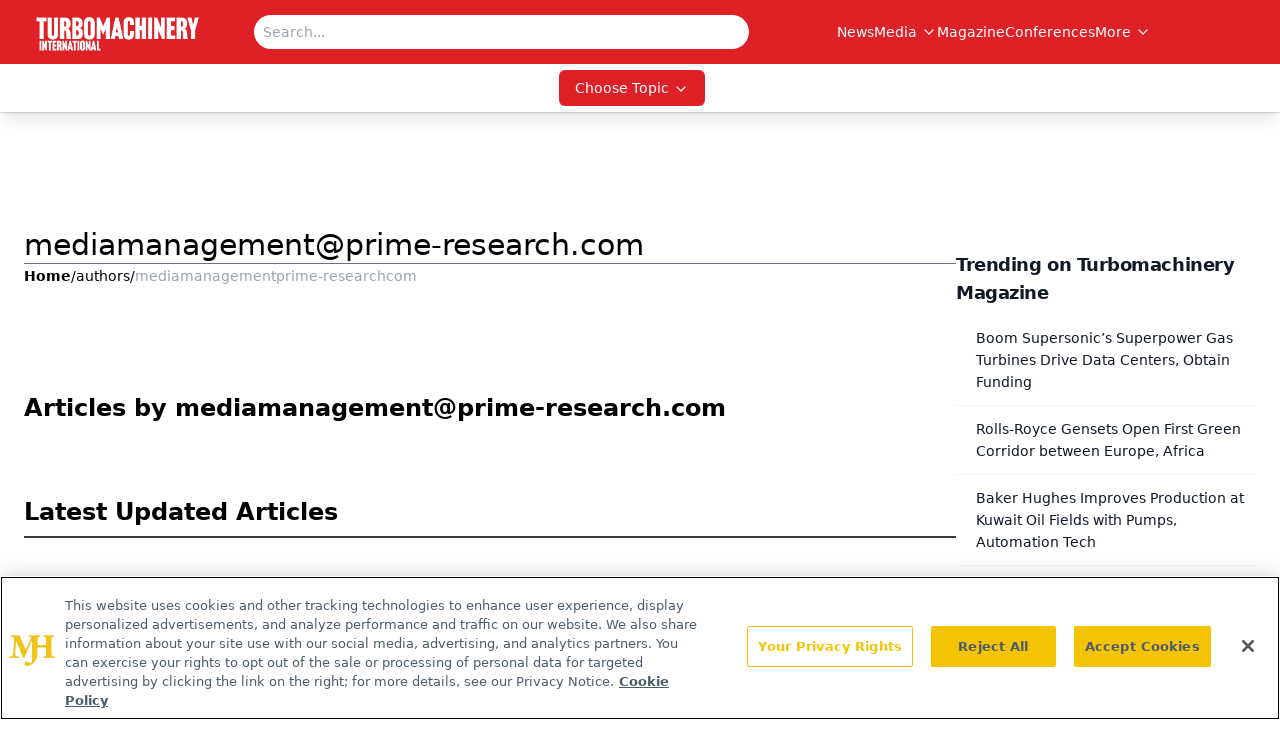

--- FILE ---
content_type: text/html; charset=utf-8
request_url: https://www.turbomachinerymag.com/authors/mediamanagementprime-researchcom
body_size: 15918
content:
<!DOCTYPE html><html lang="en"> <head><link rel="prefetch" href="/logo.webp"><link rel="preconnect" href="https://www.googletagmanager.com"><link rel="preconnect" href="https://cdn.segment.com"><link rel="preconnect" href="https://www.lightboxcdn.com"><link rel="preconnect" href="https://cdn.cookielaw.org"><link rel="preconnect" href="https://pub.doubleverify.com"><link rel="preconnect" href="https://www.googletagservices.com"><link rel="dns-prefetch" href="https://cdn.jsdelivr.net"><link rel="preconnect" href="https://res.lassomarketing.io"><link rel="icon" href="/favicon.svg" type="image/svg+xml"><link rel="icon" href="/favicon.ico" sizes="any"><link rel="apple-touch-icon" href="/apple-touch-icon.png"><meta charset="UTF-8"><meta name="viewport" content="width=device-width, initial-scale=1.0"><title>mediamanagement@prime-research.com | Authors | Turbomachinery Magazine </title><link rel="canonical" href="https://www.turbomachinerymag.com/authors/mediamanagementprime-researchcom"><meta name="description" content="mediamanagement@prime-research.com | Authors | Turbomachinery Magazine connects engineers and technicians with insights on industry trends, turbines, compressors, power generation, and maintenance."><meta name="robots" content="index, follow"><meta property="og:title" content="mediamanagement@prime-research.com | Authors | Turbomachinery Magazine "><meta property="og:type" content="website"><meta property="og:image" content="https://www.turbomachinerymag.com/logo.webp"><meta property="og:url" content="https://www.turbomachinerymag.com/authors/mediamanagementprime-researchcom"><meta property="og:image:url" content="https://www.turbomachinerymag.com/logo.webp"><meta property="og:image:width" content="1200"><meta property="og:image:height" content="630"><meta property="og:image:alt" content="mediamanagement@prime-research.com | Authors | Turbomachinery Magazine "><meta property="article:published_time" content="2025-12-18T08:36:23.226Z"><meta property="article:modified_time" content="2025-12-18T08:36:23.226Z"><meta name="twitter:site" content="@onclive"><meta name="twitter:title" content="mediamanagement@prime-research.com | Authors | Turbomachinery Magazine "><meta name="twitter:image" content="https://www.turbomachinerymag.com/logo.webp"><meta name="twitter:image:alt" content="mediamanagement@prime-research.com | Authors | Turbomachinery Magazine "><meta name="twitter:description" content="mediamanagement@prime-research.com | Authors | Turbomachinery Magazine connects engineers and technicians with insights on industry trends, turbines, compressors, power generation, and maintenance."><link rel="icon" href="/favicon.ico"><meta name="twitter:image" content="https://www.turbomachinerymag.com/logo.webp"><meta name="twitter:title" content="mediamanagement@prime-research.com | Authors | Turbomachinery Magazine "><meta name="twitter:description" content="mediamanagement@prime-research.com | Authors | Turbomachinery Magazine connects engineers and technicians with insights on industry trends, turbines, compressors, power generation, and maintenance."><script type="application/ld+json">{"@context":"https://schema.org","@type":"Organization","contactPoint":{"@type":"ContactPoint","availableLanguage":["English"]},"name":"Turbomachinery Magazine – Oil &amp; Gas, Petrochemical and Power Insights","alternateName":"Turbomachinery International","description":"Turbomachinery Magazine connects engineers and technicians with insights on industry trends, turbines, compressors, power generation, and maintenance.","email":"info@mjhlifesciences.com","telephone":"609-716-7777","sameAs":["https://www.linkedin.com/company/turbomachinery-international"],"address":{"@type":"PostalAddress","streetAddress":"259 Prospect Plains Rd, Bldg H","addressLocality":"Monroe","addressRegion":"New Jersey","postalCode":"08831","addressCountry":"United States of America"},"foundingDate":"2000-08-17","founder":{"@type":"Person","name":"MJH Life Sciences"},"employees":[{"@type":"Person","name":"Alissa Espinoza"},{"@type":"Person","name":"James Cook"},{"@type":"Person","name":"Gerard Onorata"}]}</script><script async src="https://cdn.jsdelivr.net/npm/@segment/analytics-consent-wrapper-onetrust@latest/dist/umd/analytics-onetrust.umd.js"></script>
 <script>
  window.dataLayer = window.dataLayer || [];
  function gtag(){dataLayer.push(arguments);}
  gtag('set' , 'developer_id.dYWJhMj', true);
  gtag('consent', 'default', {
      ad_storage: 'denied',
      analytics_storage: 'denied',
      functionality_storage: 'denied',
      personalization_storage: 'denied',
      security_storage: 'granted',
      ad_user_data: 'denied',
      ad_personalization: 'denied',
      region: [
        'AT',
        'BE',
        'BG',
        'HR',
        'CY',
        'CZ',
        'DK',
        'EE',
        'FI',
        'FR',
        'DE',
        'EL',
        'HU',
        'IE',
        'IT',
        'LV',
        'LT',
        'LU',
        'MT',
        'NL',
        'PL',
        'PT',
        'RO',
        'SK',
        'SI',
        'ES',
        'SE',
        'GB',
        'US-CA',
      ],
    });
    gtag('consent', 'default', {
      ad_storage: 'granted',
      analytics_storage: 'granted',
      functionality_storage: 'granted',
      personalization_storage: 'granted',
      security_storage: 'granted',
      ad_user_data: 'granted',
      ad_personalization: 'granted',
    });
    </script>
    <script src="https://cdn.cookielaw.org/scripttemplates/otSDKStub.js" type="text/javascript" charset="UTF-8" data-domain-script="0196a5b6-3351-7262-ae54-0d777cadf513"></script>
    <script type="text/javascript">function OptanonWrapper() {}</script>
    <script async type="text/plain" class="optanon-category-C0001" src="https://www.lightboxcdn.com/static/lightbox_mjh.js"></script>
  <script async type="text/plain" class="optanon-category-C0004" src="https://res.lassomarketing.io/scripts/lasso-imp-id-min.js"></script> 
   <script async type="text/javascript">
      !function(){var analytics=window.analytics=window.analytics||[];if(!analytics.initialize)if(analytics.invoked)window.console&&console.error&&console.error("Segment snippet included twice.");else{analytics.invoked=!0;analytics.methods=["trackSubmit","trackClick","trackLink","trackForm","pageview","identify","reset","group","track","ready","alias","debug","page","once","off","on","addSourceMiddleware","addIntegrationMiddleware","setAnonymousId","addDestinationMiddleware"];analytics.factory=function(e){return function(){var t=Array.prototype.slice.call(arguments);t.unshift(e);analytics.push(t);return analytics}};for(var e=0;e<analytics.methods.length;e++){var key=analytics.methods[e];analytics[key]=analytics.factory(key)}analytics.load=function(key,e){var t=document.createElement("script");t.type="text/javascript";t.async=!0;t.src="https://cdn.segment.com/analytics.js/v1/" + key + "/analytics.min.js";var n=document.getElementsByTagName("script")[0];n.parentNode.insertBefore(t,n);analytics._loadOptions=e};analytics.SNIPPET_VERSION="4.13.1";
      //check lasso , if lassoImpID doesnt exist try again in 1.25 seconds
      function checkLasso() {
        if (typeof lassoImpID !== 'undefined') {
          window.LassoImpressionID = lassoImpID();
          withOneTrust(analytics).load('BBbKMoOjmhsxPnbd2nO6osz3zq67DzuN');
          analytics.page({
            'LassoImpressionID': window.LassoImpressionID
          });
        } else {
          setTimeout(checkLasso, 1000);
        }
      }
          checkLasso();
            }}();
    </script><script class="optanon-category-C0001" type="text/plain" async src="https://one.turbomachinerymag.com/tagmanager/scripts/one.js"></script><script async type="text/javascript" src="https://one.turbomachinerymag.com/tagmanager/scripts/one.js"></script><script type="text/javascript" src="https://www.googletagservices.com/tag/js/gpt.js"></script><script async src="https://pub.doubleverify.com/dvtag/20083417/DV1815449/pub.js"></script><script type="text/javascript">
            window.onDvtagReady = function (callback, timeout = 750) { 
            window.dvtag = window.dvtag || {} 
            dvtag.cmd = dvtag.cmd || [] 
            const opt = { callback, timeout, timestamp: new Date().getTime() } 
            dvtag.cmd.push(function () { dvtag.queueAdRequest(opt) }) 
            setTimeout(function () { 
            const cb = opt.callback 
            opt.callback = null 
            if (cb) cb() 
            }, timeout) 
            } 
     </script><script>(function(){const gtmID = "PCL7S99H";

        (function (w, d, s, l, i) {
          w[l] = w[l] || [];
          w[l].push({ 'gtm.start': new Date().getTime(), event: 'gtm.js' });
          var f = d.getElementsByTagName(s)[0],
            j = d.createElement(s),
            dl = l != 'dataLayer' ? '&l=' + l : '';
          j.async = true;
          j.src = 'https://www.googletagmanager.com/gtm.js?id=' + i + dl;
          f.parentNode.insertBefore(j, f);
        })(window, document, 'script', 'dataLayer', 'GTM-' + gtmID);
      })();</script><!-- <ClientRouter  /> --><link rel="stylesheet" href="/_astro/_slug_.DTf5-8DO.css">
<link rel="stylesheet" href="/_astro/_slug_.D6jDBXML.css"><script type="module" src="/_astro/page.V2R8AmkL.js"></script></head> <body> <style>astro-island,astro-slot,astro-static-slot{display:contents}</style><script>(()=>{var e=async t=>{await(await t())()};(self.Astro||(self.Astro={})).load=e;window.dispatchEvent(new Event("astro:load"));})();</script><script>(()=>{var A=Object.defineProperty;var g=(i,o,a)=>o in i?A(i,o,{enumerable:!0,configurable:!0,writable:!0,value:a}):i[o]=a;var d=(i,o,a)=>g(i,typeof o!="symbol"?o+"":o,a);{let i={0:t=>m(t),1:t=>a(t),2:t=>new RegExp(t),3:t=>new Date(t),4:t=>new Map(a(t)),5:t=>new Set(a(t)),6:t=>BigInt(t),7:t=>new URL(t),8:t=>new Uint8Array(t),9:t=>new Uint16Array(t),10:t=>new Uint32Array(t),11:t=>1/0*t},o=t=>{let[l,e]=t;return l in i?i[l](e):void 0},a=t=>t.map(o),m=t=>typeof t!="object"||t===null?t:Object.fromEntries(Object.entries(t).map(([l,e])=>[l,o(e)]));class y extends HTMLElement{constructor(){super(...arguments);d(this,"Component");d(this,"hydrator");d(this,"hydrate",async()=>{var b;if(!this.hydrator||!this.isConnected)return;let e=(b=this.parentElement)==null?void 0:b.closest("astro-island[ssr]");if(e){e.addEventListener("astro:hydrate",this.hydrate,{once:!0});return}let c=this.querySelectorAll("astro-slot"),n={},h=this.querySelectorAll("template[data-astro-template]");for(let r of h){let s=r.closest(this.tagName);s!=null&&s.isSameNode(this)&&(n[r.getAttribute("data-astro-template")||"default"]=r.innerHTML,r.remove())}for(let r of c){let s=r.closest(this.tagName);s!=null&&s.isSameNode(this)&&(n[r.getAttribute("name")||"default"]=r.innerHTML)}let p;try{p=this.hasAttribute("props")?m(JSON.parse(this.getAttribute("props"))):{}}catch(r){let s=this.getAttribute("component-url")||"<unknown>",v=this.getAttribute("component-export");throw v&&(s+=` (export ${v})`),console.error(`[hydrate] Error parsing props for component ${s}`,this.getAttribute("props"),r),r}let u;await this.hydrator(this)(this.Component,p,n,{client:this.getAttribute("client")}),this.removeAttribute("ssr"),this.dispatchEvent(new CustomEvent("astro:hydrate"))});d(this,"unmount",()=>{this.isConnected||this.dispatchEvent(new CustomEvent("astro:unmount"))})}disconnectedCallback(){document.removeEventListener("astro:after-swap",this.unmount),document.addEventListener("astro:after-swap",this.unmount,{once:!0})}connectedCallback(){if(!this.hasAttribute("await-children")||document.readyState==="interactive"||document.readyState==="complete")this.childrenConnectedCallback();else{let e=()=>{document.removeEventListener("DOMContentLoaded",e),c.disconnect(),this.childrenConnectedCallback()},c=new MutationObserver(()=>{var n;((n=this.lastChild)==null?void 0:n.nodeType)===Node.COMMENT_NODE&&this.lastChild.nodeValue==="astro:end"&&(this.lastChild.remove(),e())});c.observe(this,{childList:!0}),document.addEventListener("DOMContentLoaded",e)}}async childrenConnectedCallback(){let e=this.getAttribute("before-hydration-url");e&&await import(e),this.start()}async start(){let e=JSON.parse(this.getAttribute("opts")),c=this.getAttribute("client");if(Astro[c]===void 0){window.addEventListener(`astro:${c}`,()=>this.start(),{once:!0});return}try{await Astro[c](async()=>{let n=this.getAttribute("renderer-url"),[h,{default:p}]=await Promise.all([import(this.getAttribute("component-url")),n?import(n):()=>()=>{}]),u=this.getAttribute("component-export")||"default";if(!u.includes("."))this.Component=h[u];else{this.Component=h;for(let f of u.split("."))this.Component=this.Component[f]}return this.hydrator=p,this.hydrate},e,this)}catch(n){console.error(`[astro-island] Error hydrating ${this.getAttribute("component-url")}`,n)}}attributeChangedCallback(){this.hydrate()}}d(y,"observedAttributes",["props"]),customElements.get("astro-island")||customElements.define("astro-island",y)}})();</script><astro-island uid="Z1kg0fI" prefix="r7" component-url="/_astro/atoms.4vBDcKEX.js" component-export="SanityClient" renderer-url="/_astro/client.4AZqD4Tw.js" props="{&quot;config&quot;:[0,{&quot;dataset&quot;:[0,&quot;turbomag&quot;],&quot;projectId&quot;:[0,&quot;0vv8moc6&quot;],&quot;useCdn&quot;:[0,true],&quot;token&quot;:[0,&quot;skIjFEmlzBmyZpjK8Zc1FQwpwi0Bv3wVI0WhSPJfe5wEiXkmkb3Rq7h5T1WLyvXaJAhM7sOBa2vXBRGxShTPYsvCpTSYuIFBEZnhapLqKMkXyRyxCYjZQYbPv4Zbdn7UMjfKcTbCwat1s1GKaDhqbiwIffPYLGtrK4hT6V3Xq32NfzOzScjn&quot;]}]}" ssr client="load" opts="{&quot;name&quot;:&quot;SanityClient&quot;,&quot;value&quot;:true}"></astro-island> <!-- <VisualEditing enabled={visualEditingEnabled} zIndex={1000} /> --> <script>(()=>{var e=async t=>{await(await t())()};(self.Astro||(self.Astro={})).only=e;window.dispatchEvent(new Event("astro:only"));})();</script><astro-island uid="Z2oW63z" component-url="/_astro/index.qum6FzgI.js" component-export="default" renderer-url="/_astro/client.4AZqD4Tw.js" props="{&quot;settings&quot;:[0,{&quot;siteConfig&quot;:[0,{&quot;sanityClientConfig&quot;:[0,{&quot;dataset&quot;:[0,&quot;turbomag&quot;],&quot;projectId&quot;:[0,&quot;0vv8moc6&quot;],&quot;useCdn&quot;:[0,true],&quot;token&quot;:[0,&quot;skIjFEmlzBmyZpjK8Zc1FQwpwi0Bv3wVI0WhSPJfe5wEiXkmkb3Rq7h5T1WLyvXaJAhM7sOBa2vXBRGxShTPYsvCpTSYuIFBEZnhapLqKMkXyRyxCYjZQYbPv4Zbdn7UMjfKcTbCwat1s1GKaDhqbiwIffPYLGtrK4hT6V3Xq32NfzOzScjn&quot;]}],&quot;gtmID&quot;:[0,&quot;PCL7S99H&quot;],&quot;title&quot;:[0,&quot;Turbomachinery Magazine&quot;],&quot;liveDomain&quot;:[0,&quot;www.turbomachinerymag.com&quot;],&quot;logo&quot;:[0,&quot;/logo.webp&quot;],&quot;white_logo&quot;:[0,&quot;/logo.webp&quot;],&quot;megaMenuTaxName&quot;:[0,&quot;category&quot;],&quot;twitter&quot;:[0,&quot;@onclive&quot;],&quot;customSpecialtyText&quot;:[0,&quot;Choose Topic&quot;],&quot;onejs&quot;:[0,&quot;https://one.turbomachinerymag.com/tagmanager/scripts/one.js&quot;],&quot;sharingImageUrl&quot;:[0,&quot;https://www.turbomachinerymag.com/logo.webp&quot;],&quot;subscribe&quot;:[0,{&quot;href&quot;:[0,&quot;/newsletter&quot;],&quot;text&quot;:[0,&quot;Power your knowledge with the latest in turbine technology, engineering advances, and energy solutions—subscribe to Turbomachinery International today.&quot;]}],&quot;oneTrustId&quot;:[0,&quot;0196a5b6-3351-7262-ae54-0d777cadf513&quot;],&quot;subFooterLinks&quot;:[1,[[0,{&quot;url&quot;:[0,&quot;/&quot;],&quot;title&quot;:[0,&quot;Home&quot;]}],[0,{&quot;url&quot;:[0,&quot;/about&quot;],&quot;title&quot;:[0,&quot;About Us&quot;]}],[0,{&quot;url&quot;:[0,&quot;/news&quot;],&quot;title&quot;:[0,&quot;News&quot;]}],[0,{&quot;url&quot;:[0,&quot;/contact&quot;],&quot;title&quot;:[0,&quot;Contact Us&quot;]}]]]}],&quot;styleConfig&quot;:[0,{&quot;navigation&quot;:[0,5],&quot;footer&quot;:[0,1],&quot;featureDeck&quot;:[0,1],&quot;featureSlider&quot;:[0,1],&quot;logoSize&quot;:[0,&quot;large&quot;]}],&quot;adConfig&quot;:[0,{&quot;networkID&quot;:[0,&quot;4688&quot;],&quot;adUnit&quot;:[0,&quot;turbomachinerymag.com&quot;]}],&quot;pageConfig&quot;:[0,{&quot;publicationName&quot;:[0,&quot;Turbomachinery Magazine&quot;],&quot;publicationUrl&quot;:[0,&quot;magazine&quot;],&quot;authorUrl&quot;:[0,&quot;authors&quot;]}],&quot;sanityConfig&quot;:[0,{&quot;taxonomy&quot;:[0,{&quot;news&quot;:[0,&quot;8e223645-652e-4efe-b089-a0be1d959fe0&quot;],&quot;conference&quot;:[0,&quot;ca3485ef-e34d-48bb-a4a6-663a65afdecf&quot;],&quot;clinical&quot;:[0,&quot;6e2d7a77-c8d4-4083-a2b6-9d744c398141&quot;]}],&quot;docGroup&quot;:[0,{&quot;conference&quot;:[0,&quot;&quot;]}],&quot;contentCategory&quot;:[0,{&quot;articles&quot;:[0,&quot;40dbb1e8-89b5-4754-ac00-cbb1c4c1225c&quot;],&quot;videos&quot;:[0,&quot;8e1e0aef-558e-44e8-a894-35b4eb47c383&quot;],&quot;podcasts&quot;:[0,&quot;081d1226-1be7-416a-b5a5-a2137bca5ffb&quot;]}]}],&quot;customPageTypes&quot;:[1,[]],&quot;gateEnabled&quot;:[0,&quot;modal&quot;],&quot;sMaxAge&quot;:[0,300],&quot;staleWhileRevalidate&quot;:[0,329],&quot;allowedDomains&quot;:[1,[[0,&quot;ce.dvm360.com&quot;],[0,&quot;www.pharmacytimes.org&quot;],[0,&quot;www.gotoper.com&quot;]]]}],&quot;targeting&quot;:[0,{&quot;content_placement&quot;:[1,[[0,&quot;&quot;]]],&quot;document_url&quot;:[1,[[0,&quot;authors/mediamanagementprime-researchcom&quot;]]],&quot;hostname&quot;:[0,&quot;www.turbomachinerymag.com&quot;],&quot;adLayer&quot;:[0,{&quot;adSlotSelection&quot;:[1,[]]}]}],&quot;gateData&quot;:[0,{}]}" ssr client="only" opts="{&quot;name&quot;:&quot;ADWelcome&quot;,&quot;value&quot;:true}"></astro-island> <astro-island uid="1f2HBQ" prefix="r21" component-url="/_astro/ADFloatingFooter.BD49CBHT.js" component-export="default" renderer-url="/_astro/client.4AZqD4Tw.js" props="{&quot;networkID&quot;:[0,&quot;4688&quot;],&quot;adUnit&quot;:[0,&quot;turbomachinerymag.com&quot;],&quot;targeting&quot;:[0,{&quot;content_placement&quot;:[1,[[0,&quot;&quot;]]],&quot;document_url&quot;:[1,[[0,&quot;authors/mediamanagementprime-researchcom&quot;]]],&quot;hostname&quot;:[0,&quot;www.turbomachinerymag.com&quot;],&quot;adLayer&quot;:[0,{&quot;adSlotSelection&quot;:[1,[]]}]}]}" ssr client="load" opts="{&quot;name&quot;:&quot;ADFloatingFooter&quot;,&quot;value&quot;:true}"></astro-island>      <astro-island uid="1wIsx5" prefix="r22" component-url="/_astro/ui.D8Jg51ey.js" component-export="N5" renderer-url="/_astro/client.4AZqD4Tw.js" props="{&quot;data&quot;:[0,{&quot;logoImage&quot;:[0,&quot;/logo.webp&quot;],&quot;mainLinks&quot;:[1,[[0,{&quot;_createdAt&quot;:[0,&quot;2021-03-26T17:11:18Z&quot;],&quot;_id&quot;:[0,&quot;6799bf5a-53ec-4086-844e-10de9d3ada01&quot;],&quot;_rev&quot;:[0,&quot;OMOqO1qCLiV8eC7J2MymkD&quot;],&quot;_system&quot;:[0,{&quot;base&quot;:[0,{&quot;id&quot;:[0,&quot;6799bf5a-53ec-4086-844e-10de9d3ada01&quot;],&quot;rev&quot;:[0,&quot;SwGAJ15Mhzf5HlfK0xQbwl&quot;]}]}],&quot;_type&quot;:[0,&quot;mainNavigation&quot;],&quot;_updatedAt&quot;:[0,&quot;2025-09-24T19:04:37Z&quot;],&quot;is_active&quot;:[0,true],&quot;name&quot;:[0,&quot;News&quot;],&quot;navParent&quot;:[0,null],&quot;sortOrder&quot;:[0,1],&quot;subQuery&quot;:[1,[]],&quot;url&quot;:[0,&quot;/news&quot;]}],[0,{&quot;_createdAt&quot;:[0,&quot;2023-03-07T18:53:33Z&quot;],&quot;_id&quot;:[0,&quot;d0e6f6d7-0b88-421e-b11c-f916d5a439e1&quot;],&quot;_rev&quot;:[0,&quot;OMOqO1qCLiV8eC7J2MypVV&quot;],&quot;_system&quot;:[0,{&quot;base&quot;:[0,{&quot;id&quot;:[0,&quot;d0e6f6d7-0b88-421e-b11c-f916d5a439e1&quot;],&quot;rev&quot;:[0,&quot;HMuybmmy7RWxlr1nfj53Vm&quot;]}]}],&quot;_type&quot;:[0,&quot;mainNavigation&quot;],&quot;_updatedAt&quot;:[0,&quot;2025-09-24T19:04:45Z&quot;],&quot;is_active&quot;:[0,true],&quot;name&quot;:[0,&quot;Media&quot;],&quot;navParent&quot;:[0,null],&quot;sortOrder&quot;:[0,2],&quot;subQuery&quot;:[1,[[0,{&quot;_createdAt&quot;:[0,&quot;2023-03-09T14:46:32Z&quot;],&quot;_id&quot;:[0,&quot;eaa442ae-d6b7-4fbc-a006-d8501af07753&quot;],&quot;_rev&quot;:[0,&quot;bgY94HKNUWFZ9XsbkjaFVd&quot;],&quot;_type&quot;:[0,&quot;mainNavigation&quot;],&quot;_updatedAt&quot;:[0,&quot;2023-03-09T20:09:33Z&quot;],&quot;children&quot;:[1,[]],&quot;is_active&quot;:[0,true],&quot;name&quot;:[0,&quot;The TurboTime Podcast&quot;],&quot;navParent&quot;:[0,{&quot;_ref&quot;:[0,&quot;d0e6f6d7-0b88-421e-b11c-f916d5a439e1&quot;],&quot;_type&quot;:[0,&quot;reference&quot;]}],&quot;sortOrder&quot;:[0,3],&quot;url&quot;:[0,&quot;/podcast&quot;]}],[0,{&quot;_createdAt&quot;:[0,&quot;2023-03-07T18:55:02Z&quot;],&quot;_id&quot;:[0,&quot;e155fa60-6ce5-4771-baf8-fa5781f5a436&quot;],&quot;_rev&quot;:[0,&quot;cA59LWjR09h38Afe34sozZ&quot;],&quot;_type&quot;:[0,&quot;mainNavigation&quot;],&quot;_updatedAt&quot;:[0,&quot;2023-03-07T18:55:02Z&quot;],&quot;children&quot;:[1,[]],&quot;is_active&quot;:[0,true],&quot;name&quot;:[0,&quot;Videos&quot;],&quot;navParent&quot;:[0,{&quot;_ref&quot;:[0,&quot;d0e6f6d7-0b88-421e-b11c-f916d5a439e1&quot;],&quot;_type&quot;:[0,&quot;reference&quot;]}],&quot;url&quot;:[0,&quot;/videos&quot;]}],[0,{&quot;_createdAt&quot;:[0,&quot;2023-03-07T18:54:04Z&quot;],&quot;_id&quot;:[0,&quot;ca1e580a-e5fc-4e50-b3c1-2f12faedf7ea&quot;],&quot;_rev&quot;:[0,&quot;cA59LWjR09h38Afe34sY8P&quot;],&quot;_type&quot;:[0,&quot;mainNavigation&quot;],&quot;_updatedAt&quot;:[0,&quot;2023-03-07T18:54:04Z&quot;],&quot;children&quot;:[1,[]],&quot;is_active&quot;:[0,true],&quot;name&quot;:[0,&quot;Webcasts&quot;],&quot;navParent&quot;:[0,{&quot;_ref&quot;:[0,&quot;d0e6f6d7-0b88-421e-b11c-f916d5a439e1&quot;],&quot;_type&quot;:[0,&quot;reference&quot;]}],&quot;url&quot;:[0,&quot;/webcasts&quot;]}]]],&quot;url&quot;:[0,&quot;/media&quot;]}],[0,{&quot;_createdAt&quot;:[0,&quot;2021-03-30T14:29:56Z&quot;],&quot;_id&quot;:[0,&quot;99480774-7a26-48b4-b8a8-43d941d63bcb&quot;],&quot;_rev&quot;:[0,&quot;HMuybmmy7RWxlr1nfj4vQ6&quot;],&quot;_type&quot;:[0,&quot;mainNavigation&quot;],&quot;_updatedAt&quot;:[0,&quot;2023-03-14T18:10:22Z&quot;],&quot;is_active&quot;:[0,true],&quot;name&quot;:[0,&quot;Magazine&quot;],&quot;navParent&quot;:[0,null],&quot;sortOrder&quot;:[0,3],&quot;subQuery&quot;:[1,[]],&quot;url&quot;:[0,&quot;/magazine/turbo-machinery-mag&quot;]}],[0,{&quot;_createdAt&quot;:[0,&quot;2024-08-02T15:24:00Z&quot;],&quot;_id&quot;:[0,&quot;5bd7605b-afa3-4820-b03b-bbda2a5187a9&quot;],&quot;_rev&quot;:[0,&quot;Ta2RoSG5fU2loh1sj1eIal&quot;],&quot;_system&quot;:[0,{&quot;base&quot;:[0,{&quot;id&quot;:[0,&quot;5bd7605b-afa3-4820-b03b-bbda2a5187a9&quot;],&quot;rev&quot;:[0,&quot;id0CI6io5x14p5wx4kU1Is&quot;]}]}],&quot;_type&quot;:[0,&quot;mainNavigation&quot;],&quot;_updatedAt&quot;:[0,&quot;2025-09-24T19:05:01Z&quot;],&quot;is_active&quot;:[0,true],&quot;name&quot;:[0,&quot;Conferences&quot;],&quot;navParent&quot;:[0,null],&quot;sortOrder&quot;:[0,4],&quot;subQuery&quot;:[1,[]],&quot;url&quot;:[0,&quot;/conference&quot;]}],[0,{&quot;_createdAt&quot;:[0,&quot;2021-03-26T17:16:15Z&quot;],&quot;_id&quot;:[0,&quot;e7337751-8ca3-45a5-b298-5186b7568e6f&quot;],&quot;_rev&quot;:[0,&quot;id0CI6io5x14p5wx4kU4pm&quot;],&quot;_type&quot;:[0,&quot;mainNavigation&quot;],&quot;_updatedAt&quot;:[0,&quot;2024-08-02T15:24:54Z&quot;],&quot;is_active&quot;:[0,true],&quot;name&quot;:[0,&quot;Resources&quot;],&quot;navParent&quot;:[0,null],&quot;sortOrder&quot;:[0,7],&quot;subQuery&quot;:[1,[[0,{&quot;_createdAt&quot;:[0,&quot;2021-03-26T17:16:32Z&quot;],&quot;_id&quot;:[0,&quot;3ffc29ab-cf25-4509-8cfb-62145fc3a4af&quot;],&quot;_rev&quot;:[0,&quot;5iJbFCoe1Gw183mGW061UX&quot;],&quot;_type&quot;:[0,&quot;mainNavigation&quot;],&quot;_updatedAt&quot;:[0,&quot;2021-03-26T18:11:48Z&quot;],&quot;children&quot;:[1,[]],&quot;is_active&quot;:[0,true],&quot;name&quot;:[0,&quot;White Papers&quot;],&quot;navParent&quot;:[0,{&quot;_ref&quot;:[0,&quot;e7337751-8ca3-45a5-b298-5186b7568e6f&quot;],&quot;_type&quot;:[0,&quot;reference&quot;]}],&quot;sortOrder&quot;:[0,1],&quot;url&quot;:[0,&quot;/whitepapers&quot;]}],[0,{&quot;_createdAt&quot;:[0,&quot;2021-03-26T17:17:09Z&quot;],&quot;_id&quot;:[0,&quot;466f1c21-22be-40c9-973d-3cf31803c4e3&quot;],&quot;_rev&quot;:[0,&quot;5iJbFCoe1Gw183mGW0Cnb7&quot;],&quot;_type&quot;:[0,&quot;mainNavigation&quot;],&quot;_updatedAt&quot;:[0,&quot;2021-03-26T18:48:52Z&quot;],&quot;children&quot;:[1,[]],&quot;is_active&quot;:[0,true],&quot;name&quot;:[0,&quot;Useful Links&quot;],&quot;navParent&quot;:[0,{&quot;_ref&quot;:[0,&quot;e7337751-8ca3-45a5-b298-5186b7568e6f&quot;],&quot;_type&quot;:[0,&quot;reference&quot;]}],&quot;sortOrder&quot;:[0,3],&quot;url&quot;:[0,&quot;/106-2&quot;]}],[0,{&quot;_createdAt&quot;:[0,&quot;2021-08-19T15:57:57Z&quot;],&quot;_id&quot;:[0,&quot;59c553bf-26f3-4f9a-a582-aff92e25f32f&quot;],&quot;_rev&quot;:[0,&quot;nPSDwvBnooN405fkrA7zNO&quot;],&quot;_type&quot;:[0,&quot;mainNavigation&quot;],&quot;_updatedAt&quot;:[0,&quot;2021-08-23T13:14:43Z&quot;],&quot;children&quot;:[1,[]],&quot;is_active&quot;:[0,true],&quot;name&quot;:[0,&quot;Industry Insights&quot;],&quot;navParent&quot;:[0,{&quot;_ref&quot;:[0,&quot;e7337751-8ca3-45a5-b298-5186b7568e6f&quot;],&quot;_type&quot;:[0,&quot;reference&quot;]}],&quot;sortOrder&quot;:[0,5],&quot;url&quot;:[0,&quot;/industry-insights&quot;]}],[0,{&quot;_createdAt&quot;:[0,&quot;2025-07-25T15:17:53Z&quot;],&quot;_id&quot;:[0,&quot;cddeeb5b-8b99-4990-b07c-900fea9cc033&quot;],&quot;_rev&quot;:[0,&quot;mivi1rV2guVIXzf1j0ITiq&quot;],&quot;_system&quot;:[0,{&quot;base&quot;:[0,{&quot;id&quot;:[0,&quot;cddeeb5b-8b99-4990-b07c-900fea9cc033&quot;],&quot;rev&quot;:[0,&quot;qx3wo36cwLjtyH9hip90AC&quot;]}]}],&quot;_type&quot;:[0,&quot;mainNavigation&quot;],&quot;_updatedAt&quot;:[0,&quot;2025-07-25T15:18:18Z&quot;],&quot;children&quot;:[1,[]],&quot;is_active&quot;:[0,true],&quot;name&quot;:[0,&quot;Ask the Expert&quot;],&quot;navParent&quot;:[0,{&quot;_ref&quot;:[0,&quot;e7337751-8ca3-45a5-b298-5186b7568e6f&quot;],&quot;_type&quot;:[0,&quot;reference&quot;]}],&quot;url&quot;:[0,&quot;/ask-the-expert&quot;]}],[0,{&quot;_createdAt&quot;:[0,&quot;2023-08-04T14:00:50Z&quot;],&quot;_id&quot;:[0,&quot;8ff9ff02-1015-42c8-9f25-00da568f6500&quot;],&quot;_rev&quot;:[0,&quot;sK92IWsNFUX7GAYqvRixJU&quot;],&quot;_type&quot;:[0,&quot;mainNavigation&quot;],&quot;_updatedAt&quot;:[0,&quot;2024-01-09T19:14:23Z&quot;],&quot;children&quot;:[1,[]],&quot;is_active&quot;:[0,true],&quot;name&quot;:[0,&quot;Sponsored Podcasts&quot;],&quot;navParent&quot;:[0,{&quot;_ref&quot;:[0,&quot;e7337751-8ca3-45a5-b298-5186b7568e6f&quot;],&quot;_type&quot;:[0,&quot;reference&quot;]}],&quot;url&quot;:[0,&quot;/sponsored-podcasts&quot;]}]]]}],[0,{&quot;_createdAt&quot;:[0,&quot;2021-03-26T17:14:03Z&quot;],&quot;_id&quot;:[0,&quot;da09d5da-7d55-4ff6-8a2f-fc756c91a7be&quot;],&quot;_rev&quot;:[0,&quot;id0CI6io5x14p5wx4kU7D7&quot;],&quot;_type&quot;:[0,&quot;mainNavigation&quot;],&quot;_updatedAt&quot;:[0,&quot;2024-08-02T15:25:11Z&quot;],&quot;is_active&quot;:[0,true],&quot;name&quot;:[0,&quot;Handbook&quot;],&quot;navParent&quot;:[0,null],&quot;sortOrder&quot;:[0,8],&quot;subQuery&quot;:[1,[[0,{&quot;_createdAt&quot;:[0,&quot;2021-03-26T17:14:27Z&quot;],&quot;_id&quot;:[0,&quot;3ae92d2d-c906-4082-b112-f441ba251378&quot;],&quot;_rev&quot;:[0,&quot;CorcHXU0J9gHHHaTi4unQy&quot;],&quot;_type&quot;:[0,&quot;mainNavigation&quot;],&quot;_updatedAt&quot;:[0,&quot;2021-03-26T18:09:52Z&quot;],&quot;blank&quot;:[0,true],&quot;children&quot;:[1,[]],&quot;is_active&quot;:[0,true],&quot;name&quot;:[0,&quot;Home&quot;],&quot;navParent&quot;:[0,{&quot;_ref&quot;:[0,&quot;da09d5da-7d55-4ff6-8a2f-fc756c91a7be&quot;],&quot;_type&quot;:[0,&quot;reference&quot;]}],&quot;sortOrder&quot;:[0,1],&quot;url&quot;:[0,&quot;https://www.turbohandbook.com/site/index.php&quot;]}],[0,{&quot;_createdAt&quot;:[0,&quot;2021-03-26T17:14:40Z&quot;],&quot;_id&quot;:[0,&quot;9ca8b64b-a447-4753-953d-7307f692971a&quot;],&quot;_rev&quot;:[0,&quot;qx5j13XHaxUXsDwvpvypkH&quot;],&quot;_type&quot;:[0,&quot;mainNavigation&quot;],&quot;_updatedAt&quot;:[0,&quot;2021-03-26T18:09:56Z&quot;],&quot;blank&quot;:[0,true],&quot;children&quot;:[1,[]],&quot;is_active&quot;:[0,true],&quot;name&quot;:[0,&quot;Get Listed&quot;],&quot;navParent&quot;:[0,{&quot;_ref&quot;:[0,&quot;da09d5da-7d55-4ff6-8a2f-fc756c91a7be&quot;],&quot;_type&quot;:[0,&quot;reference&quot;]}],&quot;sortOrder&quot;:[0,2],&quot;url&quot;:[0,&quot;https://www.turbohandbook.com/site/getlisted.php&quot;]}],[0,{&quot;_createdAt&quot;:[0,&quot;2021-03-26T17:14:55Z&quot;],&quot;_id&quot;:[0,&quot;5306bb1c-9044-4334-b079-a21bb21679d0&quot;],&quot;_rev&quot;:[0,&quot;CorcHXU0J9gHHHaTi4uqvk&quot;],&quot;_type&quot;:[0,&quot;mainNavigation&quot;],&quot;_updatedAt&quot;:[0,&quot;2021-03-26T18:10:11Z&quot;],&quot;blank&quot;:[0,true],&quot;children&quot;:[1,[]],&quot;is_active&quot;:[0,true],&quot;name&quot;:[0,&quot;Digital Advertising&quot;],&quot;navParent&quot;:[0,{&quot;_ref&quot;:[0,&quot;da09d5da-7d55-4ff6-8a2f-fc756c91a7be&quot;],&quot;_type&quot;:[0,&quot;reference&quot;]}],&quot;sortOrder&quot;:[0,3],&quot;url&quot;:[0,&quot;https://www.turbohandbook.com/site/ad-specifications.php&quot;]}]]]}],[0,{&quot;_createdAt&quot;:[0,&quot;2021-03-26T17:18:34Z&quot;],&quot;_id&quot;:[0,&quot;8e6d2b25-3673-445d-b522-a6c64b782014&quot;],&quot;_rev&quot;:[0,&quot;id0CI6io5x14p5wx4kU85q&quot;],&quot;_type&quot;:[0,&quot;mainNavigation&quot;],&quot;_updatedAt&quot;:[0,&quot;2024-08-02T15:25:55Z&quot;],&quot;is_active&quot;:[0,true],&quot;name&quot;:[0,&quot;Advertise&quot;],&quot;navParent&quot;:[0,null],&quot;sortOrder&quot;:[0,10],&quot;subQuery&quot;:[1,[[0,{&quot;_createdAt&quot;:[0,&quot;2021-03-26T17:18:50Z&quot;],&quot;_id&quot;:[0,&quot;2ab90192-7f04-4b45-82ea-dd197b484db3&quot;],&quot;_rev&quot;:[0,&quot;gPx2irz5efMDm29R6xS1tb&quot;],&quot;_type&quot;:[0,&quot;mainNavigation&quot;],&quot;_updatedAt&quot;:[0,&quot;2021-03-30T09:34:06Z&quot;],&quot;children&quot;:[1,[]],&quot;is_active&quot;:[0,true],&quot;name&quot;:[0,&quot;Media Planner&quot;],&quot;navParent&quot;:[0,{&quot;_ref&quot;:[0,&quot;8e6d2b25-3673-445d-b522-a6c64b782014&quot;],&quot;_type&quot;:[0,&quot;reference&quot;]}],&quot;sortOrder&quot;:[0,1],&quot;url&quot;:[0,&quot;/media-planner&quot;]}],[0,{&quot;_createdAt&quot;:[0,&quot;2021-03-26T17:19:05Z&quot;],&quot;_id&quot;:[0,&quot;92f966bc-2171-48b8-ad0a-bdf8f9f5dd1d&quot;],&quot;_rev&quot;:[0,&quot;VJET68A28tXneX8K9pEfKa&quot;],&quot;_type&quot;:[0,&quot;mainNavigation&quot;],&quot;_updatedAt&quot;:[0,&quot;2021-04-01T18:12:36Z&quot;],&quot;children&quot;:[1,[]],&quot;is_active&quot;:[0,true],&quot;name&quot;:[0,&quot;Terms &amp; Conditions&quot;],&quot;navParent&quot;:[0,{&quot;_ref&quot;:[0,&quot;8e6d2b25-3673-445d-b522-a6c64b782014&quot;],&quot;_type&quot;:[0,&quot;reference&quot;]}],&quot;sortOrder&quot;:[0,2],&quot;url&quot;:[0,&quot;/terms&quot;]}]]]}],[0,{&quot;_createdAt&quot;:[0,&quot;2021-03-26T17:10:25Z&quot;],&quot;_id&quot;:[0,&quot;85f83204-cadc-4dfd-9f2d-9da7c2c9161a&quot;],&quot;_rev&quot;:[0,&quot;id0CI6io5x14p5wx4kUA88&quot;],&quot;_type&quot;:[0,&quot;mainNavigation&quot;],&quot;_updatedAt&quot;:[0,&quot;2024-08-02T15:26:14Z&quot;],&quot;is_active&quot;:[0,true],&quot;name&quot;:[0,&quot;About&quot;],&quot;navParent&quot;:[0,null],&quot;sortOrder&quot;:[0,11],&quot;subQuery&quot;:[1,[[0,{&quot;_createdAt&quot;:[0,&quot;2021-04-01T13:57:18Z&quot;],&quot;_id&quot;:[0,&quot;b4086e9d-3a44-4d5d-a98d-f8d7572d257f&quot;],&quot;_rev&quot;:[0,&quot;VJET68A28tXneX8K9oZv7c&quot;],&quot;_type&quot;:[0,&quot;mainNavigation&quot;],&quot;_updatedAt&quot;:[0,&quot;2021-04-01T13:57:18Z&quot;],&quot;blank&quot;:[0,false],&quot;children&quot;:[1,[]],&quot;is_active&quot;:[0,true],&quot;name&quot;:[0,&quot;About Us&quot;],&quot;navParent&quot;:[0,{&quot;_ref&quot;:[0,&quot;85f83204-cadc-4dfd-9f2d-9da7c2c9161a&quot;],&quot;_type&quot;:[0,&quot;reference&quot;]}],&quot;sortOrder&quot;:[0,1],&quot;url&quot;:[0,&quot;/about&quot;]}],[0,{&quot;_createdAt&quot;:[0,&quot;2021-03-30T09:31:20Z&quot;],&quot;_id&quot;:[0,&quot;964fb94f-586b-4327-9395-7550ce53b08e&quot;],&quot;_rev&quot;:[0,&quot;RRp9TG551UzzQ07bkiifuy&quot;],&quot;_type&quot;:[0,&quot;mainNavigation&quot;],&quot;_updatedAt&quot;:[0,&quot;2021-04-01T13:57:23Z&quot;],&quot;children&quot;:[1,[]],&quot;is_active&quot;:[0,true],&quot;name&quot;:[0,&quot;Contact&quot;],&quot;navParent&quot;:[0,{&quot;_ref&quot;:[0,&quot;85f83204-cadc-4dfd-9f2d-9da7c2c9161a&quot;],&quot;_type&quot;:[0,&quot;reference&quot;]}],&quot;sortOrder&quot;:[0,2],&quot;url&quot;:[0,&quot;/contact&quot;]}]]],&quot;url&quot;:[0,&quot;/about&quot;]}]]],&quot;secondaryLinks&quot;:[1,[[0,{&quot;_id&quot;:[0,&quot;8ec8d7d9-654a-44db-b7c0-053f78f62131&quot;],&quot;children&quot;:[1,[]],&quot;identifier&quot;:[0,&quot;auxiliaries-components&quot;],&quot;name&quot;:[0,&quot;Auxiliaries &amp; Components&quot;],&quot;parentIdentifier&quot;:[0,&quot;category&quot;],&quot;sortOrder&quot;:[0,1]}],[0,{&quot;_id&quot;:[0,&quot;60711741-0a58-46ab-b101-70ac5d796062&quot;],&quot;children&quot;:[1,[]],&quot;identifier&quot;:[0,&quot;combined-cycle&quot;],&quot;name&quot;:[0,&quot;Combined Cycle&quot;],&quot;parentIdentifier&quot;:[0,&quot;category&quot;],&quot;sortOrder&quot;:[0,2]}],[0,{&quot;_id&quot;:[0,&quot;2a911a08-1a77-484f-b829-c5d9b9c84ecf&quot;],&quot;children&quot;:[1,[]],&quot;identifier&quot;:[0,&quot;compressors&quot;],&quot;name&quot;:[0,&quot;Compressors&quot;],&quot;parentIdentifier&quot;:[0,&quot;category&quot;],&quot;sortOrder&quot;:[0,3]}],[0,{&quot;_id&quot;:[0,&quot;3244c56c-5a0b-4c2d-8f8a-7747be9bd189&quot;],&quot;children&quot;:[1,[]],&quot;identifier&quot;:[0,&quot;gas-turbines&quot;],&quot;name&quot;:[0,&quot;Gas Turbines&quot;],&quot;parentIdentifier&quot;:[0,&quot;category&quot;],&quot;sortOrder&quot;:[0,4]}],[0,{&quot;_id&quot;:[0,&quot;38d7ed0a-cfd7-4ef1-a63a-631003d981f3&quot;],&quot;children&quot;:[1,[]],&quot;identifier&quot;:[0,&quot;hydrogen&quot;],&quot;name&quot;:[0,&quot;Hydrogen&quot;],&quot;parentIdentifier&quot;:[0,&quot;category&quot;],&quot;sortOrder&quot;:[0,5]}],[0,{&quot;_id&quot;:[0,&quot;7dce6ed8-9409-4674-bf3c-a6af07034dde&quot;],&quot;children&quot;:[1,[]],&quot;identifier&quot;:[0,&quot;maintenance-repair&quot;],&quot;name&quot;:[0,&quot;Maintenance &amp; Repair&quot;],&quot;parentIdentifier&quot;:[0,&quot;category&quot;],&quot;sortOrder&quot;:[0,6]}],[0,{&quot;_id&quot;:[0,&quot;76fb6875-e2fa-43b5-84b1-12c45b1c86e5&quot;],&quot;children&quot;:[1,[]],&quot;identifier&quot;:[0,&quot;market-trends&quot;],&quot;name&quot;:[0,&quot;Market Trends&quot;],&quot;parentIdentifier&quot;:[0,&quot;category&quot;],&quot;sortOrder&quot;:[0,7]}],[0,{&quot;_id&quot;:[0,&quot;9834d177-1ad6-4f2a-8534-c5504d3895b0&quot;],&quot;children&quot;:[1,[]],&quot;identifier&quot;:[0,&quot;myth-buster&quot;],&quot;name&quot;:[0,&quot;Myth Busters&quot;],&quot;parentIdentifier&quot;:[0,&quot;category&quot;],&quot;sortOrder&quot;:[0,8]}],[0,{&quot;_id&quot;:[0,&quot;526c9f85-7225-467f-8293-a3f54348d70c&quot;],&quot;children&quot;:[1,[]],&quot;identifier&quot;:[0,&quot;oil-and-gas&quot;],&quot;name&quot;:[0,&quot;Oil &amp; Gas&quot;],&quot;parentIdentifier&quot;:[0,&quot;category&quot;],&quot;sortOrder&quot;:[0,10]}],[0,{&quot;_id&quot;:[0,&quot;3cb92f0a-4a68-4290-a264-e24f287862ff&quot;],&quot;children&quot;:[1,[]],&quot;identifier&quot;:[0,&quot;power-generation&quot;],&quot;name&quot;:[0,&quot;Power Generation&quot;],&quot;parentIdentifier&quot;:[0,&quot;category&quot;],&quot;sortOrder&quot;:[0,11]}],[0,{&quot;_id&quot;:[0,&quot;f09a00d8-df53-49bb-975a-28f1d2b95548&quot;],&quot;children&quot;:[1,[]],&quot;identifier&quot;:[0,&quot;software-controls&quot;],&quot;name&quot;:[0,&quot;Software &amp; Controls&quot;],&quot;parentIdentifier&quot;:[0,&quot;category&quot;],&quot;sortOrder&quot;:[0,null]}],[0,{&quot;_id&quot;:[0,&quot;8499a1ab-2e66-45e6-b541-548c58a92b90&quot;],&quot;children&quot;:[1,[]],&quot;identifier&quot;:[0,&quot;steam-turbines&quot;],&quot;name&quot;:[0,&quot;Steam Turbines&quot;],&quot;parentIdentifier&quot;:[0,&quot;category&quot;],&quot;sortOrder&quot;:[0,null]}],[0,{&quot;_id&quot;:[0,&quot;023aad80-a25d-4296-bb8f-07a102f5bff2&quot;],&quot;children&quot;:[1,[]],&quot;identifier&quot;:[0,&quot;turbo-tips&quot;],&quot;name&quot;:[0,&quot;Turbo Tips&quot;],&quot;parentIdentifier&quot;:[0,&quot;category&quot;],&quot;sortOrder&quot;:[0,null]}]]],&quot;socialLinks&quot;:[1,[[0,{&quot;_key&quot;:[0,&quot;a05e1cefd2ef&quot;],&quot;_type&quot;:[0,&quot;urlArray&quot;],&quot;blank&quot;:[0,true],&quot;title&quot;:[0,&quot;LinkedIn&quot;],&quot;url&quot;:[0,&quot;https://www.linkedin.com/company/turbomachinery-international&quot;]}]]],&quot;spotlight&quot;:[0],&quot;footer&quot;:[1,[[0,{&quot;_createdAt&quot;:[0,&quot;2021-02-02T17:38:23Z&quot;],&quot;_id&quot;:[0,&quot;siteSettings&quot;],&quot;_rev&quot;:[0,&quot;cHKWX8mMtO6dzNqFV65iMd&quot;],&quot;_system&quot;:[0,{&quot;base&quot;:[0,{&quot;id&quot;:[0,&quot;siteSettings&quot;],&quot;rev&quot;:[0,&quot;1fV6Jo985dvdAhh3SZFyGs&quot;]}]}],&quot;_type&quot;:[0,&quot;siteSettings&quot;],&quot;_updatedAt&quot;:[0,&quot;2025-08-27T20:41:45Z&quot;],&quot;address&quot;:[0,{&quot;addressCountry&quot;:[0,&quot;United States of America&quot;],&quot;addressLocality&quot;:[0,&quot;Monroe&quot;],&quot;addressRegion&quot;:[0,&quot;New Jersey&quot;],&quot;postalCode&quot;:[0,&quot;08831&quot;],&quot;streetAddress&quot;:[0,&quot;259 Prospect Plains Rd, Bldg H&quot;]}],&quot;alternateName&quot;:[0,&quot;Turbomachinery International&quot;],&quot;contactPoint&quot;:[0,{&quot;email&quot;:[0,&quot;info@mjhlifesciences.com&quot;],&quot;telephone&quot;:[0,&quot;609-716-7777&quot;]}],&quot;creativeLayout&quot;:[0,null],&quot;creativeLayoutLatestNews&quot;:[0,null],&quot;description&quot;:[0,&quot;Turbomachinery Magazine connects engineers and technicians with insights on industry trends, turbines, compressors, power generation, and maintenance.&quot;],&quot;employees&quot;:[1,[[0,&quot;Alissa Espinoza&quot;],[0,&quot;James Cook&quot;],[0,&quot;Gerard Onorata&quot;]]],&quot;enableSanity2&quot;:[0,true],&quot;footerLinks&quot;:[1,[[0,{&quot;_key&quot;:[0,&quot;b6a30b757957&quot;],&quot;_type&quot;:[0,&quot;urlArray&quot;],&quot;title&quot;:[0,&quot;About Us&quot;],&quot;url&quot;:[0,&quot;/about&quot;]}],[0,{&quot;_key&quot;:[0,&quot;b35b670bb7e7&quot;],&quot;_type&quot;:[0,&quot;urlArray&quot;],&quot;title&quot;:[0,&quot;Editorial Board&quot;],&quot;url&quot;:[0,&quot;/editorial-board&quot;]}],[0,{&quot;_key&quot;:[0,&quot;f988330abeb4&quot;],&quot;_type&quot;:[0,&quot;urlArray&quot;],&quot;blank&quot;:[0,false],&quot;title&quot;:[0,&quot;Contact Us&quot;],&quot;url&quot;:[0,&quot;/contact&quot;]}],[0,{&quot;_key&quot;:[0,&quot;7b29d6d10e3f&quot;],&quot;_type&quot;:[0,&quot;urlArray&quot;],&quot;blank&quot;:[0,true],&quot;title&quot;:[0,&quot;Do Not Sell My Personal Information&quot;],&quot;url&quot;:[0,&quot;https://www.mjhlifesciences.com/ccpa?domain=cannapatientcare.com&quot;]}],[0,{&quot;_key&quot;:[0,&quot;f8fe06ba6bbe&quot;],&quot;_type&quot;:[0,&quot;urlArray&quot;],&quot;blank&quot;:[0,true],&quot;title&quot;:[0,&quot;Privacy Policy&quot;],&quot;url&quot;:[0,&quot;/privacy&quot;]}],[0,{&quot;_key&quot;:[0,&quot;50a335a43c9c&quot;],&quot;_type&quot;:[0,&quot;urlArray&quot;],&quot;blank&quot;:[0,false],&quot;title&quot;:[0,&quot;Terms&quot;],&quot;url&quot;:[0,&quot;/terms&quot;]}]]],&quot;founder&quot;:[0,&quot;MJH Life Sciences&quot;],&quot;foundingDate&quot;:[0,&quot;2000-08-17&quot;],&quot;gaID&quot;:[0,&quot;UA-11697302-1,UA-155582410-46&quot;],&quot;keywords&quot;:[1,[[0,&quot;turbomachinery&quot;],[0,&quot;magazine&quot;],[0,&quot;engineering&quot;],[0,&quot;energy&quot;],[0,&quot;power generation&quot;],[0,&quot;gas power&quot;],[0,&quot;gas turbine&quot;],[0,&quot;steam turbine&quot;],[0,&quot;turbine&quot;],[0,&quot;hydrogen&quot;],[0,&quot;compressor&quot;],[0,&quot;oil and gas&quot;],[0,&quot;news&quot;],[0,&quot;market trends&quot;],[0,&quot;controls&quot;],[0,&quot;whitepapers&quot;],[0,&quot;international&quot;]]],&quot;name&quot;:[0,&quot;Turbomachinery Magazine – Oil &amp; Gas, Petrochemical and Power Insights&quot;],&quot;orangizationName&quot;:[0,&quot;Turbomachinery Magazine&quot;],&quot;salesforceDMPId&quot;:[0,&quot;uvkwuf0u0&quot;],&quot;siteURL&quot;:[0,&quot;www.turbomachinerymag.com&quot;],&quot;socialLinks&quot;:[1,[[0,{&quot;_key&quot;:[0,&quot;a05e1cefd2ef&quot;],&quot;_type&quot;:[0,&quot;urlArray&quot;],&quot;blank&quot;:[0,true],&quot;title&quot;:[0,&quot;LinkedIn&quot;],&quot;url&quot;:[0,&quot;https://www.linkedin.com/company/turbomachinery-international&quot;]}]]]}]]],&quot;logoWidth&quot;:[0,null],&quot;logoHeight&quot;:[0,null],&quot;showSocialIcons&quot;:[0,null]}],&quot;customSpecialtyText&quot;:[0,&quot;Choose Topic&quot;],&quot;logoSize&quot;:[0,&quot;large&quot;],&quot;specialtyColumns&quot;:[0],&quot;mainNavigationItems&quot;:[0],&quot;isSpecialtyDisabled&quot;:[0]}" ssr client="load" opts="{&quot;name&quot;:&quot;N5&quot;,&quot;value&quot;:true}" await-children><header id="navigation" class="sticky top-0 z-[9999999] w-full border-b bg-header-primary text-header-primary-foreground"><div class="mx-auto flex h-16 w-full max-w-[1480px] items-center px-4 md:px-6"><div class="flex items-center gap-2"><div class="mr-2 md:hidden"><svg stroke="currentColor" fill="none" stroke-width="2" viewBox="0 0 24 24" stroke-linecap="round" stroke-linejoin="round" class="cursor-pointer" height="26" width="26" xmlns="http://www.w3.org/2000/svg"><path d="M4 6l16 0"></path><path d="M4 12l16 0"></path><path d="M4 18l16 0"></path></svg></div><a href="/" class="lg:mr-6"><img src="/logo.webp" class="h-10 shrink-0 sm:h-12" loading="lazy" decoding="async"/></a></div><div class="flex flex-1 items-center justify-between gap-4 px-4"><div class="relative z-[9999] flex h-8 max-w-lg flex-1 items-center justify-between rounded-full bg-white ring-1 ring-header-primary-foreground transition-shadow duration-200 "><input type="text" placeholder="Search..." class="w-full bg-transparent px-2 py-1 text-sm text-black focus:outline-none" aria-label="Search"/><div class="cursor-pointer rounded-full border-none bg-primary px-5 py-2 text-header-primary-foreground transition hover:opacity-90"><svg stroke="currentColor" fill="none" stroke-width="2" viewBox="0 0 24 24" stroke-linecap="round" stroke-linejoin="round" color="white" style="color:white" height="16" width="16" xmlns="http://www.w3.org/2000/svg"><circle cx="11" cy="11" r="8"></circle><line x1="21" y1="21" x2="16.65" y2="16.65"></line></svg></div></div><nav class="hidden flex-1 items-center justify-center gap-4 text-sm font-medium text-header-primary-foreground md:flex"><div class="group relative"><a href="/news">News</a></div><div class="group relative"><div class="flex cursor-pointer items-center">Media<svg stroke="currentColor" fill="none" stroke-width="2" viewBox="0 0 24 24" stroke-linecap="round" stroke-linejoin="round" class="ml-1 h-4 w-4 transition duration-200 group-hover:rotate-180" height="1em" width="1em" xmlns="http://www.w3.org/2000/svg"><path d="M6 9l6 6l6 -6"></path></svg></div><div class="absolute left-0 z-[9999] hidden w-max max-w-80 rounded-md border bg-white p-1 text-black shadow-lg group-hover:block"><a href="/podcast" class="block rounded-md px-2 py-1.5 text-sm hover:bg-primary hover:text-white">The TurboTime Podcast</a><a href="/videos" class="block rounded-md px-2 py-1.5 text-sm hover:bg-primary hover:text-white">Videos</a><a href="/webcasts" class="block rounded-md px-2 py-1.5 text-sm hover:bg-primary hover:text-white">Webcasts</a></div></div><div class="group relative"><a href="/magazine/turbo-machinery-mag">Magazine</a></div><div class="group relative"><a href="/conference">Conferences</a></div><div class="group relative"><div class="flex cursor-pointer items-center">More<svg stroke="currentColor" fill="none" stroke-width="2" viewBox="0 0 24 24" stroke-linecap="round" stroke-linejoin="round" class="ml-1 h-4 w-4 transition duration-200 group-hover:rotate-180" height="1em" width="1em" xmlns="http://www.w3.org/2000/svg"><path d="M6 9l6 6l6 -6"></path></svg></div><div class="absolute left-0 z-[9999] hidden w-max max-w-80 rounded-md border bg-white p-1 text-black shadow-lg group-hover:block"><div class="group/item relative"><div class="group/second flex cursor-pointer items-center justify-between rounded-md px-2 py-1.5 text-sm hover:bg-primary hover:text-white">Resources<svg stroke="currentColor" fill="none" stroke-width="2" viewBox="0 0 24 24" stroke-linecap="round" stroke-linejoin="round" class="ml-1 h-4 w-4 transition duration-200 group-hover/second:rotate-[90deg]" height="1em" width="1em" xmlns="http://www.w3.org/2000/svg"><path d="M6 9l6 6l6 -6"></path></svg></div><div class="absolute right-full top-0 z-[9999] hidden w-max max-w-80 rounded-md border bg-white p-1 text-black shadow-lg group-hover/item:block"><a href="/whitepapers" class="block rounded-md px-2 py-1.5 text-sm hover:bg-primary hover:text-white">White Papers</a><a href="/106-2" class="block rounded-md px-2 py-1.5 text-sm hover:bg-primary hover:text-white">Useful Links</a><a href="/industry-insights" class="block rounded-md px-2 py-1.5 text-sm hover:bg-primary hover:text-white">Industry Insights</a><a href="/ask-the-expert" class="block rounded-md px-2 py-1.5 text-sm hover:bg-primary hover:text-white">Ask the Expert</a><a href="/sponsored-podcasts" class="block rounded-md px-2 py-1.5 text-sm hover:bg-primary hover:text-white">Sponsored Podcasts</a></div></div><div class="group/item relative"><div class="group/second flex cursor-pointer items-center justify-between rounded-md px-2 py-1.5 text-sm hover:bg-primary hover:text-white">Handbook<svg stroke="currentColor" fill="none" stroke-width="2" viewBox="0 0 24 24" stroke-linecap="round" stroke-linejoin="round" class="ml-1 h-4 w-4 transition duration-200 group-hover/second:rotate-[90deg]" height="1em" width="1em" xmlns="http://www.w3.org/2000/svg"><path d="M6 9l6 6l6 -6"></path></svg></div><div class="absolute right-full top-0 z-[9999] hidden w-max max-w-80 rounded-md border bg-white p-1 text-black shadow-lg group-hover/item:block"><a href="https://www.turbohandbook.com/site/index.php" class="block rounded-md px-2 py-1.5 text-sm hover:bg-primary hover:text-white">Home</a><a href="https://www.turbohandbook.com/site/getlisted.php" class="block rounded-md px-2 py-1.5 text-sm hover:bg-primary hover:text-white">Get Listed</a><a href="https://www.turbohandbook.com/site/ad-specifications.php" class="block rounded-md px-2 py-1.5 text-sm hover:bg-primary hover:text-white">Digital Advertising</a></div></div><div class="group/item relative"><div class="group/second flex cursor-pointer items-center justify-between rounded-md px-2 py-1.5 text-sm hover:bg-primary hover:text-white">Advertise<svg stroke="currentColor" fill="none" stroke-width="2" viewBox="0 0 24 24" stroke-linecap="round" stroke-linejoin="round" class="ml-1 h-4 w-4 transition duration-200 group-hover/second:rotate-[90deg]" height="1em" width="1em" xmlns="http://www.w3.org/2000/svg"><path d="M6 9l6 6l6 -6"></path></svg></div><div class="absolute right-full top-0 z-[9999] hidden w-max max-w-80 rounded-md border bg-white p-1 text-black shadow-lg group-hover/item:block"><a href="/media-planner" class="block rounded-md px-2 py-1.5 text-sm hover:bg-primary hover:text-white">Media Planner</a><a href="/terms" class="block rounded-md px-2 py-1.5 text-sm hover:bg-primary hover:text-white">Terms &amp; Conditions</a></div></div><div class="group/item relative"><div class="group/second flex cursor-pointer items-center justify-between rounded-md px-2 py-1.5 text-sm hover:bg-primary hover:text-white">About<svg stroke="currentColor" fill="none" stroke-width="2" viewBox="0 0 24 24" stroke-linecap="round" stroke-linejoin="round" class="ml-1 h-4 w-4 transition duration-200 group-hover/second:rotate-[90deg]" height="1em" width="1em" xmlns="http://www.w3.org/2000/svg"><path d="M6 9l6 6l6 -6"></path></svg></div><div class="absolute right-full top-0 z-[9999] hidden w-max max-w-80 rounded-md border bg-white p-1 text-black shadow-lg group-hover/item:block"><a href="/about" class="block rounded-md px-2 py-1.5 text-sm hover:bg-primary hover:text-white">About Us</a><a href="/contact" class="block rounded-md px-2 py-1.5 text-sm hover:bg-primary hover:text-white">Contact</a></div></div></div></div></nav></div></div><div class="fixed left-0 top-0 z-[100000] h-full w-80 transform bg-primary shadow-lg transition-transform duration-300 ease-in-out md:hidden -translate-x-full"><div class="flex h-full flex-col"><div class="flex justify-end p-4"><svg stroke="currentColor" fill="currentColor" stroke-width="0" viewBox="0 0 512 512" class="cursor-pointer text-white" height="24" width="24" xmlns="http://www.w3.org/2000/svg"><path d="M405 136.798L375.202 107 256 226.202 136.798 107 107 136.798 226.202 256 107 375.202 136.798 405 256 285.798 375.202 405 405 375.202 285.798 256z"></path></svg></div><div class="flex-1 overflow-y-auto px-5 pb-6 text-sm font-semibold text-white"><ul><li class="rounded-md py-2"><a class="block pl-2 text-lg" href="/news">News</a></li><li class="rounded-md py-2"><div class="flex flex-col"><div class="flex w-full items-center justify-between pl-2"><span class="block text-lg">Media</span><svg stroke="currentColor" fill="none" stroke-width="2" viewBox="0 0 24 24" stroke-linecap="round" stroke-linejoin="round" class="mr-2 cursor-pointer transition-transform duration-200 " color="white" style="color:white" height="20" width="20" xmlns="http://www.w3.org/2000/svg"><path d="M6 9l6 6l6 -6"></path></svg></div></div></li><li class="rounded-md py-2"><a class="block pl-2 text-lg" href="/magazine/turbo-machinery-mag">Magazine</a></li><li class="rounded-md py-2"><a class="block pl-2 text-lg" href="/conference">Conferences</a></li><li class="rounded-md py-2"><div class="flex flex-col"><div class="flex w-full items-center justify-between pl-2"><span class="block text-lg">Resources</span><svg stroke="currentColor" fill="none" stroke-width="2" viewBox="0 0 24 24" stroke-linecap="round" stroke-linejoin="round" class="mr-2 cursor-pointer transition-transform duration-200 " color="white" style="color:white" height="20" width="20" xmlns="http://www.w3.org/2000/svg"><path d="M6 9l6 6l6 -6"></path></svg></div></div></li><li class="rounded-md py-2"><div class="flex flex-col"><div class="flex w-full items-center justify-between pl-2"><span class="block text-lg">Handbook</span><svg stroke="currentColor" fill="none" stroke-width="2" viewBox="0 0 24 24" stroke-linecap="round" stroke-linejoin="round" class="mr-2 cursor-pointer transition-transform duration-200 " color="white" style="color:white" height="20" width="20" xmlns="http://www.w3.org/2000/svg"><path d="M6 9l6 6l6 -6"></path></svg></div></div></li><li class="rounded-md py-2"><div class="flex flex-col"><div class="flex w-full items-center justify-between pl-2"><span class="block text-lg">Advertise</span><svg stroke="currentColor" fill="none" stroke-width="2" viewBox="0 0 24 24" stroke-linecap="round" stroke-linejoin="round" class="mr-2 cursor-pointer transition-transform duration-200 " color="white" style="color:white" height="20" width="20" xmlns="http://www.w3.org/2000/svg"><path d="M6 9l6 6l6 -6"></path></svg></div></div></li><li class="rounded-md py-2"><div class="flex flex-col"><div class="flex w-full items-center justify-between pl-2"><span class="block text-lg">About</span><svg stroke="currentColor" fill="none" stroke-width="2" viewBox="0 0 24 24" stroke-linecap="round" stroke-linejoin="round" class="mr-2 cursor-pointer transition-transform duration-200 " color="white" style="color:white" height="20" width="20" xmlns="http://www.w3.org/2000/svg"><path d="M6 9l6 6l6 -6"></path></svg></div></div></li></ul></div></div></div><div id="" class="sticky left-0 top-0 z-[1000] h-12 w-full bg-header-secondary text-header-secondary-foreground shadow-lg transition-all"><div class=" mx-auto w-full max-w-[1480px] px-4 md:px-6"><div id="specialty-links-dropdown" class="absolute left-0 top-full hidden w-full bg-white shadow-lg"><div class=" mx-auto w-full max-w-[1480px] px-4 md:px-6"><ul class="max-h-[80vh] overflow-y-auto py-6 xl:columns-5 md:columns-4 "><li class="break-inside-avoid py-1"><a class="break-inside-avoid break-words text-sm font-semibold leading-6 text-black hover:underline" href="/category/auxiliaries-components">Auxiliaries &amp; Components</a></li><li class="break-inside-avoid py-1"><a class="break-inside-avoid break-words text-sm font-semibold leading-6 text-black hover:underline" href="/category/combined-cycle">Combined Cycle</a></li><li class="break-inside-avoid py-1"><a class="break-inside-avoid break-words text-sm font-semibold leading-6 text-black hover:underline" href="/category/compressors">Compressors</a></li><li class="break-inside-avoid py-1"><a class="break-inside-avoid break-words text-sm font-semibold leading-6 text-black hover:underline" href="/category/gas-turbines">Gas Turbines</a></li><li class="break-inside-avoid py-1"><a class="break-inside-avoid break-words text-sm font-semibold leading-6 text-black hover:underline" href="/category/hydrogen">Hydrogen</a></li><li class="break-inside-avoid py-1"><a class="break-inside-avoid break-words text-sm font-semibold leading-6 text-black hover:underline" href="/category/maintenance-repair">Maintenance &amp; Repair</a></li><li class="break-inside-avoid py-1"><a class="break-inside-avoid break-words text-sm font-semibold leading-6 text-black hover:underline" href="/category/market-trends">Market Trends</a></li><li class="break-inside-avoid py-1"><a class="break-inside-avoid break-words text-sm font-semibold leading-6 text-black hover:underline" href="/category/myth-buster">Myth Busters</a></li><li class="break-inside-avoid py-1"><a class="break-inside-avoid break-words text-sm font-semibold leading-6 text-black hover:underline" href="/category/oil-and-gas">Oil &amp; Gas</a></li><li class="break-inside-avoid py-1"><a class="break-inside-avoid break-words text-sm font-semibold leading-6 text-black hover:underline" href="/category/power-generation">Power Generation</a></li><li class="break-inside-avoid py-1"><a class="break-inside-avoid break-words text-sm font-semibold leading-6 text-black hover:underline" href="/category/software-controls">Software &amp; Controls</a></li><li class="break-inside-avoid py-1"><a class="break-inside-avoid break-words text-sm font-semibold leading-6 text-black hover:underline" href="/category/steam-turbines">Steam Turbines</a></li><li class="break-inside-avoid py-1"><a class="break-inside-avoid break-words text-sm font-semibold leading-6 text-black hover:underline" href="/category/turbo-tips">Turbo Tips</a></li></ul></div></div><div class="relative flex h-full justify-center pt-1.5 xl:justify-start"><button class="inline-flex items-center justify-center gap-2 whitespace-nowrap rounded-md ring-offset-background transition-colors focus-visible:outline-none focus-visible:ring-2 focus-visible:ring-ring focus-visible:ring-offset-2 disabled:pointer-events-none disabled:opacity-50 [&amp;_svg]:pointer-events-none [&amp;_svg]:size-4 [&amp;_svg]:shrink-0 px-4 py-2 mr-4 h-9 bg-header-specialty text-sm font-medium text-header-specialty-foreground hover:bg-header-specialty" id="specialty-button" aria-expanded="false" aria-controls="specialty-links-dropdown" aria-haspopup="menu">Choose Topic<svg stroke="currentColor" fill="none" stroke-width="2" viewBox="0 0 24 24" stroke-linecap="round" stroke-linejoin="round" class="relative top-[1px] ml-1 h-4 w-4 transition-all duration-200 false" aria-hidden="true" height="1em" width="1em" xmlns="http://www.w3.org/2000/svg"><path d="M6 9l6 6l6 -6"></path></svg></button></div></div></div></header><!--astro:end--></astro-island>  <div class="relative flex min-h-screen flex-col"> <main class="flex flex-1 flex-col"> <!-- {
      settings?.adConfig?.networkID && targeting && (
        <div class="flex items-center justify-center bg-gray-50 pb-6 pt-2">
          <div class="flex h-[50px] md:h-[90px] w-[728px] items-center justify-center">
            <AD728x90
              client:load
              networkID={settings.adConfig.networkID}
              adUnit={settings.adConfig.adUnit}
              targeting={targeting}
            />
          </div>
        </div>
      )
    } --> <main class="flex-1 pb-12"> <div slot="template" class="2xl:px-12 mx-auto w-full max-w-[1480px] px-4 md:px-6 "> <div class="relative grid w-full flex-1 grid-cols-12 place-content-start gap-8"> <div class="flex flex-col items-center justify-center col-span-12  mb-2 min-h-[50px]"> <astro-island uid="e7laB" prefix="r27" component-url="/_astro/AD728x90.xymo_LwC.js" component-export="default" renderer-url="/_astro/client.4AZqD4Tw.js" props="{&quot;data&quot;:[0,null],&quot;networkID&quot;:[0,&quot;4688&quot;],&quot;adUnit&quot;:[0,&quot;turbomachinerymag.com&quot;],&quot;targeting&quot;:[0,{&quot;content_placement&quot;:[1,[[0,&quot;&quot;]]],&quot;document_url&quot;:[1,[[0,&quot;authors/mediamanagementprime-researchcom&quot;]]],&quot;hostname&quot;:[0,&quot;www.turbomachinerymag.com&quot;],&quot;adLayer&quot;:[0,{&quot;adSlotSelection&quot;:[1,[]]}]}],&quot;hidden&quot;:[0,false]}" ssr client="load" opts="{&quot;name&quot;:&quot;AD728x90&quot;,&quot;value&quot;:true}" await-children><div id="leaderboardWrapper" class="leaderboardAdWrapper mx-auto mt-1 flex min-h-[90px] flex-col items-center justify-center md:min-h-[102px]"><div class="bg-transparent"><div class="relative hidden text-center text-[8px] text-gray-600">Advertisement</div><div id="div-gpt-ad-top" class="AD728x90 mx-auto text-center"></div></div></div><!--astro:end--></astro-island>  </div> </div> </div><div slot="grid" class="2xl:px-12 mx-auto w-full max-w-[1480px] px-4 md:px-6 "> <div class="flex w-full flex-row gap-8"> <div class="relative grid w-full flex-1 grid-cols-12 place-content-start gap-8"><div class="flex flex-col items-center justify-center col-span-12  "> <div class="flex w-full flex-col justify-start"><div class="flex flex-col"><h1 class="text-3xl undefined ">mediamanagement@prime-research.com</h1></div><div class=" w-full border-b border-gray-500"></div></div> </div><div class="flex flex-col items-center justify-center col-span-12  "> <astro-island uid="17YkL0" component-url="/_astro/breadcrumbs.oR0xVFlB.js" component-export="default" renderer-url="/_astro/client.4AZqD4Tw.js" props="{&quot;docGroup&quot;:[0],&quot;title&quot;:[0]}" ssr client="only" opts="{&quot;name&quot;:&quot;BreadCrumb&quot;,&quot;value&quot;:true}"></astro-island> </div><div class="flex flex-col items-center justify-center col-span-12  flex items-center justify-center md:hidden"> <astro-island uid="2cVDN9" prefix="r28" component-url="/_astro/AD300x250.vKjyhilP.js" component-export="default" renderer-url="/_astro/client.4AZqD4Tw.js" props="{&quot;data&quot;:[0,null],&quot;networkID&quot;:[0,&quot;4688&quot;],&quot;adUnit&quot;:[0,&quot;turbomachinerymag.com&quot;],&quot;pos&quot;:[0,&quot;rec1-mobile&quot;],&quot;targeting&quot;:[0,{&quot;content_placement&quot;:[1,[[0,&quot;&quot;]]],&quot;document_url&quot;:[1,[[0,&quot;authors/mediamanagementprime-researchcom&quot;]]],&quot;hostname&quot;:[0,&quot;www.turbomachinerymag.com&quot;],&quot;adLayer&quot;:[0,{&quot;adSlotSelection&quot;:[1,[]]}]}],&quot;hidden&quot;:[0,false]}" ssr client="load" opts="{&quot;name&quot;:&quot;AD300x250&quot;,&quot;value&quot;:true}" await-children><div class="z-50"><div class="hidden text-center text-[8px] text-gray-500">Advertisement</div><div id="div-gpt-ad-rec1-mobile" class="" style="width:300px;min-height:250px"></div></div><!--astro:end--></astro-island> </div><div class="flex flex-col items-center justify-center col-span-12  "> <astro-island uid="2d9iyq" prefix="r29" component-url="/_astro/index.CQsYFSjd.js" component-export="default" renderer-url="/_astro/client.4AZqD4Tw.js" props="{&quot;displayName&quot;:[0,&quot;mediamanagement@prime-research.com&quot;],&quot;profileImage&quot;:[0,null],&quot;biography&quot;:[0,null]}" ssr client="load" opts="{&quot;name&quot;:&quot;AuthorInfoComponent&quot;,&quot;value&quot;:true}"></astro-island> </div><div class="flex flex-col items-center justify-center col-span-12  "> <h2 class="w-full text-2xl font-bold pt-8" children="Articles by mediamanagement@prime-research.com">Articles by mediamanagement@prime-research.com</h2> </div><div class="flex flex-col items-center justify-center col-span-12  "> <astro-island uid="Z7y02r" prefix="r30" component-url="/_astro/index.DcHWyk8y.js" component-export="default" renderer-url="/_astro/client.4AZqD4Tw.js" props="{&quot;data&quot;:[1,[]],&quot;totalCount&quot;:[0,0],&quot;contentType&quot;:[0,&quot;article&quot;],&quot;isPaginationVisible&quot;:[0,true],&quot;page&quot;:[0,1],&quot;itemsPerPage&quot;:[0,30]}" ssr client="load" opts="{&quot;name&quot;:&quot;CardDeckListing&quot;,&quot;value&quot;:true}" await-children><div class="flex h-full w-full flex-col items-center justify-between gap-10"><div class="flex h-full w-full flex-col items-start"><div class="flex flex-col gap-12"></div></div><div class="w-full"></div></div><!--astro:end--></astro-island> </div><div class="flex flex-col items-center justify-center col-span-12  flex items-center justify-center md:hidden"> <astro-island uid="Z2itMwr" prefix="r31" component-url="/_astro/AD300x250.vKjyhilP.js" component-export="default" renderer-url="/_astro/client.4AZqD4Tw.js" props="{&quot;data&quot;:[0,null],&quot;networkID&quot;:[0,&quot;4688&quot;],&quot;adUnit&quot;:[0,&quot;turbomachinerymag.com&quot;],&quot;pos&quot;:[0,&quot;rec2-mobile&quot;],&quot;targeting&quot;:[0,{&quot;content_placement&quot;:[1,[[0,&quot;&quot;]]],&quot;document_url&quot;:[1,[[0,&quot;authors/mediamanagementprime-researchcom&quot;]]],&quot;hostname&quot;:[0,&quot;www.turbomachinerymag.com&quot;],&quot;adLayer&quot;:[0,{&quot;adSlotSelection&quot;:[1,[]]}]}],&quot;hidden&quot;:[0,false]}" ssr client="load" opts="{&quot;name&quot;:&quot;AD300x250&quot;,&quot;value&quot;:true}" await-children><div class="z-50"><div class="hidden text-center text-[8px] text-gray-500">Advertisement</div><div id="div-gpt-ad-rec2-mobile" class="" style="width:300px;min-height:250px"></div></div><!--astro:end--></astro-island> </div><div class="flex flex-col items-center justify-center col-span-12  mb-0"> <div class="flex w-full flex-col gap-4"><div class="flex w-full items-center justify-between border-b-2 border-b-secondary py-2"><h2 class="text-2xl font-semibold">Latest Updated Articles</h2></div><ul class="grid auto-rows-fr grid-cols-1 gap-6 md:grid-cols-2"></ul></div> </div><div class="flex flex-col items-center justify-center col-span-12  "> <br> </div><div class="flex flex-col items-center justify-center col-span-12  "> <br> </div></div> <div class="hidden !w-[300px] flex-col gap-8 lg:flex"> <div class="flex flex-col items-center justify-center col-span-12  "> <astro-island uid="1Levx2" prefix="r32" component-url="/_astro/AD300x250.vKjyhilP.js" component-export="default" renderer-url="/_astro/client.4AZqD4Tw.js" props="{&quot;data&quot;:[0,null],&quot;networkID&quot;:[0,&quot;4688&quot;],&quot;adUnit&quot;:[0,&quot;turbomachinerymag.com&quot;],&quot;pos&quot;:[0,&quot;rec1&quot;],&quot;targeting&quot;:[0,{&quot;content_placement&quot;:[1,[[0,&quot;&quot;]]],&quot;document_url&quot;:[1,[[0,&quot;authors/mediamanagementprime-researchcom&quot;]]],&quot;hostname&quot;:[0,&quot;www.turbomachinerymag.com&quot;],&quot;adLayer&quot;:[0,{&quot;adSlotSelection&quot;:[1,[]]}]}],&quot;hidden&quot;:[0,false]}" ssr client="load" opts="{&quot;name&quot;:&quot;AD300x250&quot;,&quot;value&quot;:true}" await-children><div class="z-50"><div class="hidden text-center text-[8px] text-gray-500">Advertisement</div><div id="div-gpt-ad-rec1" class="" style="width:300px;min-height:250px"></div></div><!--astro:end--></astro-island> </div><div class="flex flex-col items-center justify-center col-span-12  "> <astro-island uid="2suxWj" prefix="r33" component-url="/_astro/AD300x250.vKjyhilP.js" component-export="default" renderer-url="/_astro/client.4AZqD4Tw.js" props="{&quot;data&quot;:[0,null],&quot;networkID&quot;:[0,&quot;4688&quot;],&quot;adUnit&quot;:[0,&quot;turbomachinerymag.com&quot;],&quot;pos&quot;:[0,&quot;rec2&quot;],&quot;hidden&quot;:[0,false],&quot;targeting&quot;:[0,{&quot;content_placement&quot;:[1,[[0,&quot;&quot;]]],&quot;document_url&quot;:[1,[[0,&quot;authors/mediamanagementprime-researchcom&quot;]]],&quot;hostname&quot;:[0,&quot;www.turbomachinerymag.com&quot;],&quot;adLayer&quot;:[0,{&quot;adSlotSelection&quot;:[1,[]]}]}]}" ssr client="load" opts="{&quot;name&quot;:&quot;AD300x250&quot;,&quot;value&quot;:true}" await-children><div class="z-50"><div class="hidden text-center text-[8px] text-gray-500">Advertisement</div><div id="div-gpt-ad-rec2" class="" style="width:300px;min-height:250px"></div></div><!--astro:end--></astro-island> </div><div class="flex flex-col items-center justify-center col-span-12  sticky top-32"> <div class="w-full my-4"><h2 class="py-2 pr-4 text-lg font-bold tracking-tight text-gray-900">Trending on Turbomachinery Magazine</h2><div class="divide-y divide-gray-100"><a href="https://www.turbomachinerymag.com/view/boom-supersonic-s-superpower-gas-turbines-drive-data-centers-obtain-funding" class="group flex items-start gap-3 py-3 transition-colors duration-150 hover:bg-gray-50 focus:bg-gray-50 focus:outline-none" aria-label="Read trending article: Boom Supersonic’s Superpower Gas Turbines Drive Data Centers, Obtain Funding"><div class="mt-0.5 flex-shrink-0"><div class="flex h-5 w-5 items-center justify-center rounded-full bg-primary text-xs font-bold text-white transition-transform duration-150 group-hover:scale-105">1</div></div><div class="min-w-0 flex-1"><h3 class="text-sm font-medium leading-relaxed text-gray-900 transition-colors duration-150 group-hover:text-gray-700">Boom Supersonic’s Superpower Gas Turbines Drive Data Centers, Obtain Funding</h3></div></a><a href="https://www.turbomachinerymag.com/view/rolls-royce-gensets-open-first-green-corridor-between-europe-africa" class="group flex items-start gap-3 py-3 transition-colors duration-150 hover:bg-gray-50 focus:bg-gray-50 focus:outline-none" aria-label="Read trending article: Rolls-Royce Gensets Open First Green Corridor between Europe, Africa"><div class="mt-0.5 flex-shrink-0"><div class="flex h-5 w-5 items-center justify-center rounded-full bg-primary text-xs font-bold text-white transition-transform duration-150 group-hover:scale-105">2</div></div><div class="min-w-0 flex-1"><h3 class="text-sm font-medium leading-relaxed text-gray-900 transition-colors duration-150 group-hover:text-gray-700">Rolls-Royce Gensets Open First Green Corridor between Europe, Africa</h3></div></a><a href="https://www.turbomachinerymag.com/view/baker-hughes-improves-production-at-kuwait-oil-fields-with-pumps-automation-tech" class="group flex items-start gap-3 py-3 transition-colors duration-150 hover:bg-gray-50 focus:bg-gray-50 focus:outline-none" aria-label="Read trending article: Baker Hughes Improves Production at Kuwait Oil Fields with Pumps, Automation Tech"><div class="mt-0.5 flex-shrink-0"><div class="flex h-5 w-5 items-center justify-center rounded-full bg-primary text-xs font-bold text-white transition-transform duration-150 group-hover:scale-105">3</div></div><div class="min-w-0 flex-1"><h3 class="text-sm font-medium leading-relaxed text-gray-900 transition-colors duration-150 group-hover:text-gray-700">Baker Hughes Improves Production at Kuwait Oil Fields with Pumps, Automation Tech</h3></div></a><a href="https://www.turbomachinerymag.com/view/air-liquide-expands-electrifies-air-separation-unit-at-shaanxi-oxygen-facility" class="group flex items-start gap-3 py-3 transition-colors duration-150 hover:bg-gray-50 focus:bg-gray-50 focus:outline-none" aria-label="Read trending article: Air Liquide Expands, Electrifies Air Separation Unit at Shaanxi Oxygen Facility"><div class="mt-0.5 flex-shrink-0"><div class="flex h-5 w-5 items-center justify-center rounded-full bg-primary text-xs font-bold text-white transition-transform duration-150 group-hover:scale-105">4</div></div><div class="min-w-0 flex-1"><h3 class="text-sm font-medium leading-relaxed text-gray-900 transition-colors duration-150 group-hover:text-gray-700">Air Liquide Expands, Electrifies Air Separation Unit at Shaanxi Oxygen Facility</h3></div></a><a href="https://www.turbomachinerymag.com/view/engie-s-new-flexible-infrastructures-reinforce-belgian-electricity-supply" class="group flex items-start gap-3 py-3 transition-colors duration-150 hover:bg-gray-50 focus:bg-gray-50 focus:outline-none" aria-label="Read trending article: ENGIE’s New Flexible Infrastructures Reinforce Belgian Electricity Supply"><div class="mt-0.5 flex-shrink-0"><div class="flex h-5 w-5 items-center justify-center rounded-full bg-primary text-xs font-bold text-white transition-transform duration-150 group-hover:scale-105">5</div></div><div class="min-w-0 flex-1"><h3 class="text-sm font-medium leading-relaxed text-gray-900 transition-colors duration-150 group-hover:text-gray-700">ENGIE’s New Flexible Infrastructures Reinforce Belgian Electricity Supply</h3></div></a></div></div> </div> </div> </div> </div>  </main> </main> <astro-island uid="1FXAkX" prefix="r23" component-url="/_astro/ui.D8Jg51ey.js" component-export="Footer1" renderer-url="/_astro/client.4AZqD4Tw.js" props="{&quot;data&quot;:[0,{&quot;_createdAt&quot;:[0,&quot;2021-02-02T17:38:23Z&quot;],&quot;_id&quot;:[0,&quot;siteSettings&quot;],&quot;_rev&quot;:[0,&quot;cHKWX8mMtO6dzNqFV65iMd&quot;],&quot;_system&quot;:[0,{&quot;base&quot;:[0,{&quot;id&quot;:[0,&quot;siteSettings&quot;],&quot;rev&quot;:[0,&quot;1fV6Jo985dvdAhh3SZFyGs&quot;]}]}],&quot;_type&quot;:[0,&quot;siteSettings&quot;],&quot;_updatedAt&quot;:[0,&quot;2025-08-27T20:41:45Z&quot;],&quot;address&quot;:[0,{&quot;addressCountry&quot;:[0,&quot;United States of America&quot;],&quot;addressLocality&quot;:[0,&quot;Monroe&quot;],&quot;addressRegion&quot;:[0,&quot;New Jersey&quot;],&quot;postalCode&quot;:[0,&quot;08831&quot;],&quot;streetAddress&quot;:[0,&quot;259 Prospect Plains Rd, Bldg H&quot;]}],&quot;alternateName&quot;:[0,&quot;Turbomachinery International&quot;],&quot;contactPoint&quot;:[0,{&quot;email&quot;:[0,&quot;info@mjhlifesciences.com&quot;],&quot;telephone&quot;:[0,&quot;609-716-7777&quot;]}],&quot;creativeLayout&quot;:[0,null],&quot;creativeLayoutLatestNews&quot;:[0,null],&quot;description&quot;:[0,&quot;Turbomachinery Magazine connects engineers and technicians with insights on industry trends, turbines, compressors, power generation, and maintenance.&quot;],&quot;employees&quot;:[1,[[0,&quot;Alissa Espinoza&quot;],[0,&quot;James Cook&quot;],[0,&quot;Gerard Onorata&quot;]]],&quot;enableSanity2&quot;:[0,true],&quot;footerLinks&quot;:[1,[[0,{&quot;_key&quot;:[0,&quot;b6a30b757957&quot;],&quot;_type&quot;:[0,&quot;urlArray&quot;],&quot;title&quot;:[0,&quot;About Us&quot;],&quot;url&quot;:[0,&quot;/about&quot;]}],[0,{&quot;_key&quot;:[0,&quot;b35b670bb7e7&quot;],&quot;_type&quot;:[0,&quot;urlArray&quot;],&quot;title&quot;:[0,&quot;Editorial Board&quot;],&quot;url&quot;:[0,&quot;/editorial-board&quot;]}],[0,{&quot;_key&quot;:[0,&quot;f988330abeb4&quot;],&quot;_type&quot;:[0,&quot;urlArray&quot;],&quot;blank&quot;:[0,false],&quot;title&quot;:[0,&quot;Contact Us&quot;],&quot;url&quot;:[0,&quot;/contact&quot;]}],[0,{&quot;_key&quot;:[0,&quot;7b29d6d10e3f&quot;],&quot;_type&quot;:[0,&quot;urlArray&quot;],&quot;blank&quot;:[0,true],&quot;title&quot;:[0,&quot;Do Not Sell My Personal Information&quot;],&quot;url&quot;:[0,&quot;https://www.mjhlifesciences.com/ccpa?domain=cannapatientcare.com&quot;]}],[0,{&quot;_key&quot;:[0,&quot;f8fe06ba6bbe&quot;],&quot;_type&quot;:[0,&quot;urlArray&quot;],&quot;blank&quot;:[0,true],&quot;title&quot;:[0,&quot;Privacy Policy&quot;],&quot;url&quot;:[0,&quot;/privacy&quot;]}],[0,{&quot;_key&quot;:[0,&quot;50a335a43c9c&quot;],&quot;_type&quot;:[0,&quot;urlArray&quot;],&quot;blank&quot;:[0,false],&quot;title&quot;:[0,&quot;Terms&quot;],&quot;url&quot;:[0,&quot;/terms&quot;]}]]],&quot;founder&quot;:[0,&quot;MJH Life Sciences&quot;],&quot;foundingDate&quot;:[0,&quot;2000-08-17&quot;],&quot;gaID&quot;:[0,&quot;UA-11697302-1,UA-155582410-46&quot;],&quot;keywords&quot;:[1,[[0,&quot;turbomachinery&quot;],[0,&quot;magazine&quot;],[0,&quot;engineering&quot;],[0,&quot;energy&quot;],[0,&quot;power generation&quot;],[0,&quot;gas power&quot;],[0,&quot;gas turbine&quot;],[0,&quot;steam turbine&quot;],[0,&quot;turbine&quot;],[0,&quot;hydrogen&quot;],[0,&quot;compressor&quot;],[0,&quot;oil and gas&quot;],[0,&quot;news&quot;],[0,&quot;market trends&quot;],[0,&quot;controls&quot;],[0,&quot;whitepapers&quot;],[0,&quot;international&quot;]]],&quot;name&quot;:[0],&quot;orangizationName&quot;:[0,&quot;Turbomachinery Magazine&quot;],&quot;salesforceDMPId&quot;:[0,&quot;uvkwuf0u0&quot;],&quot;siteURL&quot;:[0,&quot;www.turbomachinerymag.com&quot;],&quot;socialLinks&quot;:[1,[[0,{&quot;_key&quot;:[0,&quot;a05e1cefd2ef&quot;],&quot;_type&quot;:[0,&quot;urlArray&quot;],&quot;blank&quot;:[0,true],&quot;title&quot;:[0,&quot;LinkedIn&quot;],&quot;url&quot;:[0,&quot;https://www.linkedin.com/company/turbomachinery-international&quot;]}]]],&quot;brandLogo&quot;:[0,&quot;/an_mjhls_brand_ko.webp&quot;],&quot;secondaryBrandLogo&quot;:[0],&quot;imageLinks&quot;:[1,[[0,{&quot;altText&quot;:[0,&quot;Alt Text&quot;],&quot;imageSrc&quot;:[0],&quot;url&quot;:[0,&quot;/&quot;]}],[0,{&quot;altText&quot;:[0,&quot;Alt Text&quot;],&quot;imageSrc&quot;:[0],&quot;url&quot;:[0,&quot;www.google.com&quot;],&quot;targetBlank&quot;:[0,true],&quot;absolutePath&quot;:[0,true]}]]]}],&quot;subFooterLinks&quot;:[1,[[0,{&quot;url&quot;:[0,&quot;/&quot;],&quot;title&quot;:[0,&quot;Home&quot;]}],[0,{&quot;url&quot;:[0,&quot;/about&quot;],&quot;title&quot;:[0,&quot;About Us&quot;]}],[0,{&quot;url&quot;:[0,&quot;/news&quot;],&quot;title&quot;:[0,&quot;News&quot;]}],[0,{&quot;url&quot;:[0,&quot;/contact&quot;],&quot;title&quot;:[0,&quot;Contact Us&quot;]}]]],&quot;partnerLogos&quot;:[1,[]],&quot;settings&quot;:[0,{&quot;siteConfig&quot;:[0,{&quot;sanityClientConfig&quot;:[0,{&quot;dataset&quot;:[0,&quot;turbomag&quot;],&quot;projectId&quot;:[0,&quot;0vv8moc6&quot;],&quot;useCdn&quot;:[0,true],&quot;token&quot;:[0,&quot;skIjFEmlzBmyZpjK8Zc1FQwpwi0Bv3wVI0WhSPJfe5wEiXkmkb3Rq7h5T1WLyvXaJAhM7sOBa2vXBRGxShTPYsvCpTSYuIFBEZnhapLqKMkXyRyxCYjZQYbPv4Zbdn7UMjfKcTbCwat1s1GKaDhqbiwIffPYLGtrK4hT6V3Xq32NfzOzScjn&quot;]}],&quot;gtmID&quot;:[0,&quot;PCL7S99H&quot;],&quot;title&quot;:[0,&quot;Turbomachinery Magazine&quot;],&quot;liveDomain&quot;:[0,&quot;www.turbomachinerymag.com&quot;],&quot;logo&quot;:[0,&quot;/logo.webp&quot;],&quot;white_logo&quot;:[0,&quot;/logo.webp&quot;],&quot;megaMenuTaxName&quot;:[0,&quot;category&quot;],&quot;twitter&quot;:[0,&quot;@onclive&quot;],&quot;customSpecialtyText&quot;:[0,&quot;Choose Topic&quot;],&quot;onejs&quot;:[0,&quot;https://one.turbomachinerymag.com/tagmanager/scripts/one.js&quot;],&quot;sharingImageUrl&quot;:[0,&quot;https://www.turbomachinerymag.com/logo.webp&quot;],&quot;subscribe&quot;:[0,{&quot;href&quot;:[0,&quot;/newsletter&quot;],&quot;text&quot;:[0,&quot;Power your knowledge with the latest in turbine technology, engineering advances, and energy solutions—subscribe to Turbomachinery International today.&quot;]}],&quot;oneTrustId&quot;:[0,&quot;0196a5b6-3351-7262-ae54-0d777cadf513&quot;],&quot;subFooterLinks&quot;:[1,[[0,{&quot;url&quot;:[0,&quot;/&quot;],&quot;title&quot;:[0,&quot;Home&quot;]}],[0,{&quot;url&quot;:[0,&quot;/about&quot;],&quot;title&quot;:[0,&quot;About Us&quot;]}],[0,{&quot;url&quot;:[0,&quot;/news&quot;],&quot;title&quot;:[0,&quot;News&quot;]}],[0,{&quot;url&quot;:[0,&quot;/contact&quot;],&quot;title&quot;:[0,&quot;Contact Us&quot;]}]]]}],&quot;styleConfig&quot;:[0,{&quot;navigation&quot;:[0,5],&quot;footer&quot;:[0,1],&quot;featureDeck&quot;:[0,1],&quot;featureSlider&quot;:[0,1],&quot;logoSize&quot;:[0,&quot;large&quot;]}],&quot;adConfig&quot;:[0,{&quot;networkID&quot;:[0,&quot;4688&quot;],&quot;adUnit&quot;:[0,&quot;turbomachinerymag.com&quot;]}],&quot;pageConfig&quot;:[0,{&quot;publicationName&quot;:[0,&quot;Turbomachinery Magazine&quot;],&quot;publicationUrl&quot;:[0,&quot;magazine&quot;],&quot;authorUrl&quot;:[0,&quot;authors&quot;]}],&quot;sanityConfig&quot;:[0,{&quot;taxonomy&quot;:[0,{&quot;news&quot;:[0,&quot;8e223645-652e-4efe-b089-a0be1d959fe0&quot;],&quot;conference&quot;:[0,&quot;ca3485ef-e34d-48bb-a4a6-663a65afdecf&quot;],&quot;clinical&quot;:[0,&quot;6e2d7a77-c8d4-4083-a2b6-9d744c398141&quot;]}],&quot;docGroup&quot;:[0,{&quot;conference&quot;:[0,&quot;&quot;]}],&quot;contentCategory&quot;:[0,{&quot;articles&quot;:[0,&quot;40dbb1e8-89b5-4754-ac00-cbb1c4c1225c&quot;],&quot;videos&quot;:[0,&quot;8e1e0aef-558e-44e8-a894-35b4eb47c383&quot;],&quot;podcasts&quot;:[0,&quot;081d1226-1be7-416a-b5a5-a2137bca5ffb&quot;]}]}],&quot;customPageTypes&quot;:[1,[]],&quot;gateEnabled&quot;:[0,&quot;modal&quot;],&quot;sMaxAge&quot;:[0,300],&quot;staleWhileRevalidate&quot;:[0,329],&quot;allowedDomains&quot;:[1,[[0,&quot;ce.dvm360.com&quot;],[0,&quot;www.pharmacytimes.org&quot;],[0,&quot;www.gotoper.com&quot;]]]}]}" ssr client="load" opts="{&quot;name&quot;:&quot;Footer1&quot;,&quot;value&quot;:true}" await-children><footer id="footer"><div id="" class="w-full bg-footer-primary"><div class=" mx-auto w-full max-w-[1480px] px-4 md:px-6"><div class="flex flex-col py-8 xl:flex-row xl:items-center"><ul class="mx-auto text-center xl:m-0 xl:w-[55%] xl:columns-3 xl:text-left"><li class="text-md text-footer-primary-foreground hover:text-footer-primary-foreground/80 hover:underline"><a href="/about">About Us</a></li><li class="text-md text-footer-primary-foreground hover:text-footer-primary-foreground/80 hover:underline"><a href="/editorial-board">Editorial Board</a></li><li class="text-md text-footer-primary-foreground hover:text-footer-primary-foreground/80 hover:underline"><a href="/contact">Contact Us</a></li><li class="text-md text-footer-primary-foreground hover:text-footer-primary-foreground/80 hover:underline"><a href="https://www.mjhlifesciences.com/ccpa?domain=cannapatientcare.com">Do Not Sell My Personal Information</a></li><li class="text-md text-footer-primary-foreground hover:text-footer-primary-foreground/80 hover:underline"><a href="/privacy">Privacy Policy</a></li><li class="text-md text-footer-primary-foreground hover:text-footer-primary-foreground/80 hover:underline"><a href="/terms">Terms</a></li><li><button id="ot-sdk-btn" class="ot-sdk-show-settings !hover:text-footer-primary-foreground/80 !hover:underline !bg-transparent !p-0 !text-base !text-footer-primary-foreground">Cookie settings</button></li></ul><div class="my-4 flex w-full flex-col items-center border-b-1 border-t-1 border-accent py-3 pl-0 xl:w-[25%] xl:items-start xl:border-b-0 xl:border-l-1 xl:border-r-1 xl:border-t-0 xl:pl-8"><div class="pb-2 pl-11 text-xl text-footer-primary-foreground">Contact Info</div><div class="my-3 py-7 xl:my-0 xl:py-0"><div class="mb-5 flex flex-row gap-4"><svg stroke="currentColor" fill="currentColor" stroke-width="0" viewBox="0 0 24 24" class="fill-accent" height="28" width="28" xmlns="http://www.w3.org/2000/svg"><path d="M18.364 4.636a9 9 0 0 1 .203 12.519l-.203 .21l-4.243 4.242a3 3 0 0 1 -4.097 .135l-.144 -.135l-4.244 -4.243a9 9 0 0 1 12.728 -12.728zm-6.364 3.364a3 3 0 1 0 0 6a3 3 0 0 0 0 -6z"></path></svg><p class="text-left text-sm text-footer-primary-foreground">259 Prospect Plains Rd, Bldg H<br/> <!-- -->Cranbury, NJ 08512</p></div><div class="flex flex-row gap-4"><svg stroke="currentColor" fill="currentColor" stroke-width="0" viewBox="0 0 24 24" class="fill-accent" height="28" width="28" xmlns="http://www.w3.org/2000/svg"><path d="M9 3a1 1 0 0 1 .877 .519l.051 .11l2 5a1 1 0 0 1 -.313 1.16l-.1 .068l-1.674 1.004l.063 .103a10 10 0 0 0 3.132 3.132l.102 .062l1.005 -1.672a1 1 0 0 1 1.113 -.453l.115 .039l5 2a1 1 0 0 1 .622 .807l.007 .121v4c0 1.657 -1.343 3 -3.06 2.998c-8.579 -.521 -15.418 -7.36 -15.94 -15.998a3 3 0 0 1 2.824 -2.995l.176 -.005h4z"></path></svg><p class="text-left text-sm text-footer-primary-foreground"><a href="tel:609-716-7777">609-716-7777</a></p></div></div><div class=""></div></div><div class="mx-auto flex flex-col"><div class="mx-2 flex flex-col space-y-6"><img class="mb-0 ml-2 block h-8" src="/an_mjhls_brand_ko.webp" alt="Brand Logo"/></div><div class="mx-auto mt-4 flex flex-row gap-2"><a target="_blank" rel="noopener noreferrer" href="https://www.linkedin.com/company/turbomachinery-international"><svg role="img" aria-label="linkedin social icon" viewBox="0 0 64 64" class="relative rounded-full w-8 h-8"><g class="fill-primary"><path d="M0,0H64V64H0ZM0 0v64h64V0zm25.8 44h-5.4V26.6h5.4zm-2.7-19.7c-1.7 0-3.1-1.4-3.1-3.1s1.4-3.1 3.1-3.1 3.1 1.4 3.1 3.1-1.4 3.1-3.1 3.1M46 44h-5.4v-8.4c0-2 0-4.6-2.8-4.6s-3.2 2.2-3.2 4.5V44h-5.4V26.6h5.2V29h.1c.7-1.4 2.5-2.8 5.1-2.8 5.5 0 6.5 3.6 6.5 8.3V44z"></path></g><g class="fill-white"><path d="M0 0v64h64V0zm25.8 44h-5.4V26.6h5.4zm-2.7-19.7c-1.7 0-3.1-1.4-3.1-3.1s1.4-3.1 3.1-3.1 3.1 1.4 3.1 3.1-1.4 3.1-3.1 3.1M46 44h-5.4v-8.4c0-2 0-4.6-2.8-4.6s-3.2 2.2-3.2 4.5V44h-5.4V26.6h5.2V29h.1c.7-1.4 2.5-2.8 5.1-2.8 5.5 0 6.5 3.6 6.5 8.3V44z"></path></g></svg></a></div></div></div></div></div><div id="" class="w-full bg-footer-secondary py-7 text-sm font-bold"><div class=" mx-auto w-full max-w-[1480px] px-4 md:px-6"><div class="flex flex-col xl:flex-row xl:items-center"><div class="text-footer-secondary-foreground xl:mb-0"><p class="mb-2">© 2025 MJH Life Sciences<sup>®</sup><span class="xl:hidden"></span></p><p>All rights reserved.</p></div><div class="flex-column mx-auto flex gap-6 xl:mx-0 xl:ml-auto"><div class="text-footer-secondary-foreground w-max cursor-pointer p-1 pt-0 hover:text-primary/80 hover:underline"><a class="text-sm" href="/">Home</a></div><div class="text-footer-secondary-foreground w-max cursor-pointer p-1 pt-0 hover:text-primary/80 hover:underline"><a class="text-sm" href="/about">About Us</a></div><div class="text-footer-secondary-foreground w-max cursor-pointer p-1 pt-0 hover:text-primary/80 hover:underline"><a class="text-sm" href="/news">News</a></div><div class="text-footer-secondary-foreground w-max cursor-pointer p-1 pt-0 hover:text-primary/80 hover:underline"><a class="text-sm" href="/contact">Contact Us</a></div></div></div></div></div></footer><!--astro:end--></astro-island>   </div> </body></html> <astro-island uid="ZRNfGm" prefix="r3" component-url="/_astro/DSOModalGate.D6vV0Rsc.js" component-export="default" renderer-url="/_astro/client.4AZqD4Tw.js" props="{&quot;gateData&quot;:[0,{}]}" ssr client="load" opts="{&quot;name&quot;:&quot;DSOModalGate&quot;,&quot;value&quot;:true}"></astro-island> <astro-island uid="2ohYHs" prefix="r4" component-url="/_astro/InitLoadSignals.CSZZm8bO.js" component-export="default" renderer-url="/_astro/client.4AZqD4Tw.js" props="{}" ssr client="load" opts="{&quot;name&quot;:&quot;InitLoadSignals&quot;,&quot;value&quot;:true}"></astro-island> <astro-island uid="Z1Bc8DM" prefix="r5" component-url="/_astro/ui.D8Jg51ey.js" component-export="Analytics" renderer-url="/_astro/client.4AZqD4Tw.js" props="{&quot;targeting&quot;:[0,{&quot;content_placement&quot;:[1,[[0,&quot;&quot;]]],&quot;document_url&quot;:[1,[[0,&quot;authors/mediamanagementprime-researchcom&quot;]]],&quot;hostname&quot;:[0,&quot;www.turbomachinerymag.com&quot;],&quot;adLayer&quot;:[0,{&quot;adSlotSelection&quot;:[1,[]]}]}],&quot;settings&quot;:[0,{&quot;siteConfig&quot;:[0,{&quot;sanityClientConfig&quot;:[0,{&quot;dataset&quot;:[0,&quot;turbomag&quot;],&quot;projectId&quot;:[0,&quot;0vv8moc6&quot;],&quot;useCdn&quot;:[0,true],&quot;token&quot;:[0,&quot;skIjFEmlzBmyZpjK8Zc1FQwpwi0Bv3wVI0WhSPJfe5wEiXkmkb3Rq7h5T1WLyvXaJAhM7sOBa2vXBRGxShTPYsvCpTSYuIFBEZnhapLqKMkXyRyxCYjZQYbPv4Zbdn7UMjfKcTbCwat1s1GKaDhqbiwIffPYLGtrK4hT6V3Xq32NfzOzScjn&quot;]}],&quot;gtmID&quot;:[0,&quot;PCL7S99H&quot;],&quot;title&quot;:[0,&quot;Turbomachinery Magazine&quot;],&quot;liveDomain&quot;:[0,&quot;www.turbomachinerymag.com&quot;],&quot;logo&quot;:[0,&quot;/logo.webp&quot;],&quot;white_logo&quot;:[0,&quot;/logo.webp&quot;],&quot;megaMenuTaxName&quot;:[0,&quot;category&quot;],&quot;twitter&quot;:[0,&quot;@onclive&quot;],&quot;customSpecialtyText&quot;:[0,&quot;Choose Topic&quot;],&quot;onejs&quot;:[0,&quot;https://one.turbomachinerymag.com/tagmanager/scripts/one.js&quot;],&quot;sharingImageUrl&quot;:[0,&quot;https://www.turbomachinerymag.com/logo.webp&quot;],&quot;subscribe&quot;:[0,{&quot;href&quot;:[0,&quot;/newsletter&quot;],&quot;text&quot;:[0,&quot;Power your knowledge with the latest in turbine technology, engineering advances, and energy solutions—subscribe to Turbomachinery International today.&quot;]}],&quot;oneTrustId&quot;:[0,&quot;0196a5b6-3351-7262-ae54-0d777cadf513&quot;],&quot;subFooterLinks&quot;:[1,[[0,{&quot;url&quot;:[0,&quot;/&quot;],&quot;title&quot;:[0,&quot;Home&quot;]}],[0,{&quot;url&quot;:[0,&quot;/about&quot;],&quot;title&quot;:[0,&quot;About Us&quot;]}],[0,{&quot;url&quot;:[0,&quot;/news&quot;],&quot;title&quot;:[0,&quot;News&quot;]}],[0,{&quot;url&quot;:[0,&quot;/contact&quot;],&quot;title&quot;:[0,&quot;Contact Us&quot;]}]]]}],&quot;styleConfig&quot;:[0,{&quot;navigation&quot;:[0,5],&quot;footer&quot;:[0,1],&quot;featureDeck&quot;:[0,1],&quot;featureSlider&quot;:[0,1],&quot;logoSize&quot;:[0,&quot;large&quot;]}],&quot;adConfig&quot;:[0,{&quot;networkID&quot;:[0,&quot;4688&quot;],&quot;adUnit&quot;:[0,&quot;turbomachinerymag.com&quot;]}],&quot;pageConfig&quot;:[0,{&quot;publicationName&quot;:[0,&quot;Turbomachinery Magazine&quot;],&quot;publicationUrl&quot;:[0,&quot;magazine&quot;],&quot;authorUrl&quot;:[0,&quot;authors&quot;]}],&quot;sanityConfig&quot;:[0,{&quot;taxonomy&quot;:[0,{&quot;news&quot;:[0,&quot;8e223645-652e-4efe-b089-a0be1d959fe0&quot;],&quot;conference&quot;:[0,&quot;ca3485ef-e34d-48bb-a4a6-663a65afdecf&quot;],&quot;clinical&quot;:[0,&quot;6e2d7a77-c8d4-4083-a2b6-9d744c398141&quot;]}],&quot;docGroup&quot;:[0,{&quot;conference&quot;:[0,&quot;&quot;]}],&quot;contentCategory&quot;:[0,{&quot;articles&quot;:[0,&quot;40dbb1e8-89b5-4754-ac00-cbb1c4c1225c&quot;],&quot;videos&quot;:[0,&quot;8e1e0aef-558e-44e8-a894-35b4eb47c383&quot;],&quot;podcasts&quot;:[0,&quot;081d1226-1be7-416a-b5a5-a2137bca5ffb&quot;]}]}],&quot;customPageTypes&quot;:[1,[]],&quot;gateEnabled&quot;:[0,&quot;modal&quot;],&quot;sMaxAge&quot;:[0,300],&quot;staleWhileRevalidate&quot;:[0,329],&quot;allowedDomains&quot;:[1,[[0,&quot;ce.dvm360.com&quot;],[0,&quot;www.pharmacytimes.org&quot;],[0,&quot;www.gotoper.com&quot;]]]}],&quot;seoData&quot;:[0,{&quot;title&quot;:[0,&quot;mediamanagement@prime-research.com | Authors | Turbomachinery Magazine &quot;],&quot;description&quot;:[0,&quot;mediamanagement@prime-research.com | Authors | Turbomachinery Magazine connects engineers and technicians with insights on industry trends, turbines, compressors, power generation, and maintenance.&quot;]}],&quot;articleData&quot;:[0,{}]}" ssr client="load" opts="{&quot;name&quot;:&quot;Analytics&quot;,&quot;value&quot;:true}" await-children><div class="h-[1px] w-[1px] overflow-hidden fixed -top-20 -left-20 z-[-1] opacity-0"></div><!--astro:end--></astro-island>

--- FILE ---
content_type: text/html; charset=utf-8
request_url: https://www.google.com/recaptcha/api2/aframe
body_size: 183
content:
<!DOCTYPE HTML><html><head><meta http-equiv="content-type" content="text/html; charset=UTF-8"></head><body><script nonce="iMUjx9YyRE1p9aDsmsTuDQ">/** Anti-fraud and anti-abuse applications only. See google.com/recaptcha */ try{var clients={'sodar':'https://pagead2.googlesyndication.com/pagead/sodar?'};window.addEventListener("message",function(a){try{if(a.source===window.parent){var b=JSON.parse(a.data);var c=clients[b['id']];if(c){var d=document.createElement('img');d.src=c+b['params']+'&rc='+(localStorage.getItem("rc::a")?sessionStorage.getItem("rc::b"):"");window.document.body.appendChild(d);sessionStorage.setItem("rc::e",parseInt(sessionStorage.getItem("rc::e")||0)+1);localStorage.setItem("rc::h",'1766047003586');}}}catch(b){}});window.parent.postMessage("_grecaptcha_ready", "*");}catch(b){}</script></body></html>

--- FILE ---
content_type: application/javascript
request_url: https://api.lightboxcdn.com/z9gd/43415/www.turbomachinerymag.com/jsonp/z?cb=1766046989385&dre=l&callback=jQuery1124044203489771500637_1766046989366&_=1766046989367
body_size: 1197
content:
jQuery1124044203489771500637_1766046989366({"dre":"l","success":true,"response":"[base64].CiyW0ZEASVC7SF.AmbCRIuITEpZIEZPN0ZJGWLxi9cjRGKxTsRAhgCiYSKCgwJ1IkiRxLkiQzDMcTJHEBT2AIrDGHAMzFDMtQfF8QA___"});

--- FILE ---
content_type: application/javascript
request_url: https://www.lightboxcdn.com/vendor/bff3750b-4aeb-4c02-95a8-55f1b4c1ec03/lightbox.js?cb=1766046986784
body_size: 326
content:
(function(){if(window.location.href.indexOf('boxqamode')>0){window.sessionStorage.setItem('xdibx_boxqamode', 1);}var a=document,b=a.createElement('script');b.type='text/javascript';b.async=!0;b.src=(a.location.protocol.toString().indexOf('http') === 0 ? '' : 'https:') + '//www.lightboxcdn.com/vendor/bff3750b-4aeb-4c02-95a8-55f1b4c1ec03/user'+((window.sessionStorage.getItem('xdibx_boxqamode')==1)?'_qa':'')+'.js?cb=639008817337392420';a=a.getElementsByTagName('script')[0];a.parentNode.insertBefore(b,a)})();